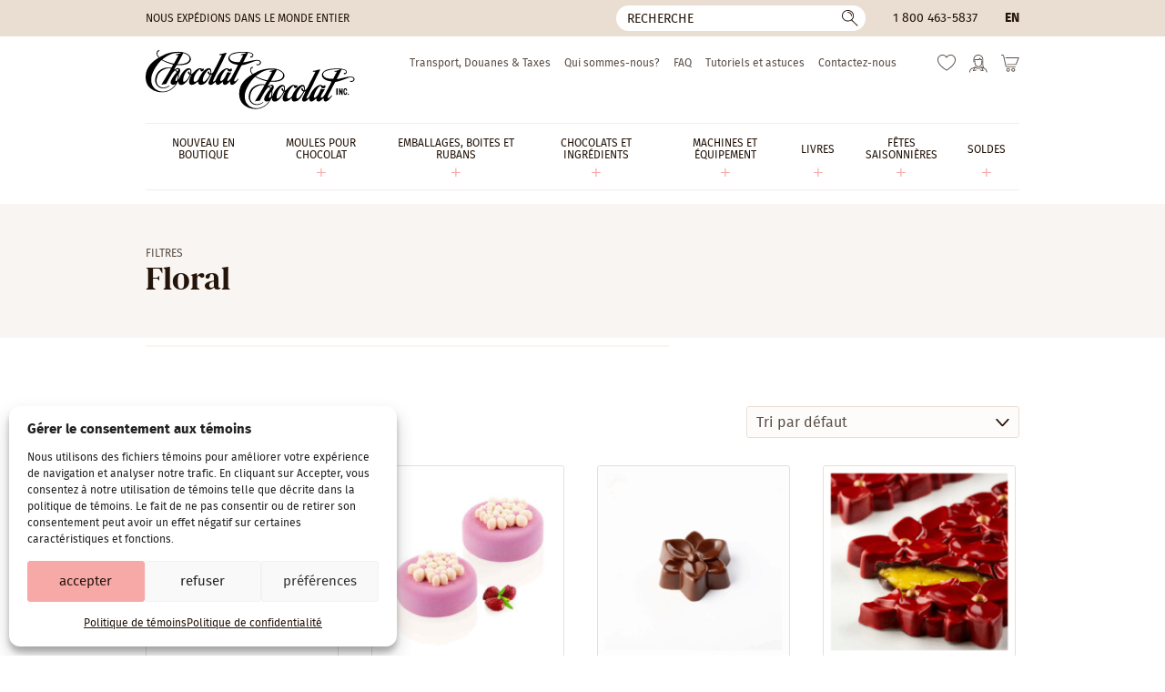

--- FILE ---
content_type: text/html; charset=UTF-8
request_url: https://www.chocolat-chocolat.com/fr/filtre/floral/
body_size: 16434
content:
<!DOCTYPE html>
<html lang="fr-CA" class="no-js" prefix="og: http://ogp.me/ns#">
<head>
	<meta charset="utf-8">
	<meta name="viewport" content="width=device-width, initial-scale=1, minimum-scale=1">

	<link rel="icon" href="https://www.chocolat-chocolat.com/wp-content/themes/chocolat/favicon.svg" />
	<link rel="icon" type="image/png" href="https://www.chocolat-chocolat.com/wp-content/themes/chocolat/favicon-32x32.png" sizes="32x32" />
	<link rel="icon" type="image/png" href="https://www.chocolat-chocolat.com/wp-content/themes/chocolat/favicon-16x16.png" sizes="16x16" />
	<link rel="icon" href="https://www.chocolat-chocolat.com/wp-content/themes/chocolat/favicon.ico">
	<link rel="apple-touch-icon" sizes="180x180" href="https://www.chocolat-chocolat.com/wp-content/themes/chocolat/touch-icon.png">

	<link rel="preconnect" href="https://www.googletagmanager.com" crossorigin>
	<link rel="preconnect" href="https://www.google-analytics.com" crossorigin>
	<link rel="preload" href="https://www.chocolat-chocolat.com/wp-content/themes/chocolat/css/fonts/firasans-regular.woff2" as="font" type="font/woff2" crossorigin>
	<link rel="preload" href="https://www.chocolat-chocolat.com/wp-content/themes/chocolat/css/fonts/dmserifdisplay-regular.woff2" as="font" type="font/woff2" crossorigin>

	<script>
		// Define dataLayer and the gtag function.
		window.dataLayer = window.dataLayer || [];
		function gtag(){dataLayer.push(arguments);}

		// Set default consent to 'denied' as a placeholder
		// Determine actual values based on your own requirements
		gtag('consent', 'default', {
			'ad_storage'         : 'denied',
			'ad_user_data'       : 'denied',
			'ad_personalization' : 'denied',
			'analytics_storage'  : 'denied'
		});

		if (document.cookie.indexOf('cmplz_statistics=allow') > -1) {
			gtag('consent', 'update', {
				'analytics_storage': 'granted'
			});
		}

		if (document.cookie.indexOf('cmplz_marketing=allow') > -1) {
			gtag('consent', 'update', {
				'ad_storage'         : 'granted',
				'ad_user_data'       : 'granted',
				'ad_personalization' : 'granted',
			});
		}
	</script>

	<!-- Google Tag Manager -->
	<script>(function(w,d,s,l,i){w[l]=w[l]||[];w[l].push({'gtm.start':
	new Date().getTime(),event:'gtm.js'});var f=d.getElementsByTagName(s)[0],
	j=d.createElement(s),dl=l!='dataLayer'?'&l='+l:'';j.async=true;j.src=
	'https://www.googletagmanager.com/gtm.js?id='+i+dl;f.parentNode.insertBefore(j,f);
	})(window,document,'script','dataLayer','GTM-M5FXGRH');</script>
	<!-- End Google Tag Manager -->

					<script>document.documentElement.className = document.documentElement.className + ' yes-js js_active js'</script>
			<meta name='robots' content='index, follow, max-image-preview:large, max-snippet:-1, max-video-preview:-1' />

<!-- Google Tag Manager for WordPress by gtm4wp.com -->
<script data-cfasync="false" data-pagespeed-no-defer>
	var gtm4wp_datalayer_name = "dataLayer";
	var dataLayer = dataLayer || [];
	const gtm4wp_use_sku_instead = 0;
	const gtm4wp_currency = 'CAD';
	const gtm4wp_product_per_impression = 10;
	const gtm4wp_clear_ecommerce = false;
	const gtm4wp_datalayer_max_timeout = 2000;
</script>
<!-- End Google Tag Manager for WordPress by gtm4wp.com -->
	<!-- This site is optimized with the Yoast SEO Premium plugin v20.10 (Yoast SEO v26.6) - https://yoast.com/wordpress/plugins/seo/ -->
	<title>Floral Archives | Chocolat-Chocolat Inc.</title>
	<link rel="canonical" href="https://www.chocolat-chocolat.com/fr/filtre/floral/" />
	<link rel="next" href="https://www.chocolat-chocolat.com/fr/filtre/floral/page/2/" />
	<meta property="og:locale" content="fr_CA" />
	<meta property="og:type" content="article" />
	<meta property="og:title" content="Floral Archives" />
	<meta property="og:url" content="https://www.chocolat-chocolat.com/fr/filtre/floral/" />
	<meta property="og:site_name" content="Chocolat-Chocolat Inc." />
	<meta property="og:image" content="https://www.chocolat-chocolat.com/wp-content/uploads/2021/10/318030_290073147781417_1759795524_n.jpg" />
	<meta property="og:image:width" content="800" />
	<meta property="og:image:height" content="600" />
	<meta property="og:image:type" content="image/jpeg" />
	<meta name="twitter:card" content="summary_large_image" />
	<script type="application/ld+json" class="yoast-schema-graph">{"@context":"https://schema.org","@graph":[{"@type":"CollectionPage","@id":"https://www.chocolat-chocolat.com/fr/filtre/floral/","url":"https://www.chocolat-chocolat.com/fr/filtre/floral/","name":"Floral Archives | Chocolat-Chocolat Inc.","isPartOf":{"@id":"https://www.chocolat-chocolat.com/fr/#website"},"primaryImageOfPage":{"@id":"https://www.chocolat-chocolat.com/fr/filtre/floral/#primaryimage"},"image":{"@id":"https://www.chocolat-chocolat.com/fr/filtre/floral/#primaryimage"},"thumbnailUrl":"https://www.chocolat-chocolat.com/wp-content/uploads/2025/12/flora19.jpg","breadcrumb":{"@id":"https://www.chocolat-chocolat.com/fr/filtre/floral/#breadcrumb"},"inLanguage":"fr-CA"},{"@type":"ImageObject","inLanguage":"fr-CA","@id":"https://www.chocolat-chocolat.com/fr/filtre/floral/#primaryimage","url":"https://www.chocolat-chocolat.com/wp-content/uploads/2025/12/flora19.jpg","contentUrl":"https://www.chocolat-chocolat.com/wp-content/uploads/2025/12/flora19.jpg","width":1080,"height":1080},{"@type":"BreadcrumbList","@id":"https://www.chocolat-chocolat.com/fr/filtre/floral/#breadcrumb","itemListElement":[{"@type":"ListItem","position":1,"name":"Maison","item":"https://www.chocolat-chocolat.com/fr/"},{"@type":"ListItem","position":2,"name":"Styles et motifs","item":"https://www.chocolat-chocolat.com/fr/filtre/styles-et-motifs/"},{"@type":"ListItem","position":3,"name":"Floral"}]},{"@type":"WebSite","@id":"https://www.chocolat-chocolat.com/fr/#website","url":"https://www.chocolat-chocolat.com/fr/","name":"Chocolat-Chocolat Inc.","description":"Grossiste pour chocolatiers professionnels, pâtissiers et artisans.","publisher":{"@id":"https://www.chocolat-chocolat.com/fr/#organization"},"potentialAction":[{"@type":"SearchAction","target":{"@type":"EntryPoint","urlTemplate":"https://www.chocolat-chocolat.com/fr/?s={search_term_string}"},"query-input":{"@type":"PropertyValueSpecification","valueRequired":true,"valueName":"search_term_string"}}],"inLanguage":"fr-CA"},{"@type":"Organization","@id":"https://www.chocolat-chocolat.com/fr/#organization","name":"Chocolat-Chocolat Inc.","url":"https://www.chocolat-chocolat.com/fr/","logo":{"@type":"ImageObject","inLanguage":"fr-CA","@id":"https://www.chocolat-chocolat.com/fr/#/schema/logo/image/","url":"https://www.chocolat-chocolat.com/wp-content/uploads/2021/10/318030_290073147781417_1759795524_n.jpg","contentUrl":"https://www.chocolat-chocolat.com/wp-content/uploads/2021/10/318030_290073147781417_1759795524_n.jpg","width":800,"height":600,"caption":"Chocolat-Chocolat Inc."},"image":{"@id":"https://www.chocolat-chocolat.com/fr/#/schema/logo/image/"},"sameAs":["https://www.facebook.com/chocolatchocolatinc/","https://www.instagram.com/chocolat_chocolat.inc/"]}]}</script>
	<!-- / Yoast SEO Premium plugin. -->


<link rel='stylesheet' id='cmplz-general-css' href='https://www.chocolat-chocolat.com/wp-content/plugins/complianz-gdpr/assets/css/cookieblocker.min.css?ver=1767625539' type='text/css' media='all' />
<link data-minify="1" rel='stylesheet' id='styles-css' href='https://www.chocolat-chocolat.com/wp-content/cache/min/1/wp-content/themes/chocolat/style.css?ver=1767882916' type='text/css' media='all' />
<script type="text/javascript" id="jquery-core-js-extra">
/* <![CDATA[ */
var ajaxurl = {"url":"https://www.chocolat-chocolat.com/wp-admin/admin-ajax.php","nonce":"b4ceb7a262"};
//# sourceURL=jquery-core-js-extra
/* ]]> */
</script>
<script type="text/javascript" src="https://www.chocolat-chocolat.com/wp-includes/js/jquery/jquery.min.js?ver=3.7.1" id="jquery-core-js"></script>
<script type="text/javascript" src="https://www.chocolat-chocolat.com/wp-content/plugins/woocommerce/assets/js/jquery-blockui/jquery.blockUI.min.js?ver=2.7.0-wc.10.4.3" id="wc-jquery-blockui-js" defer="defer" data-wp-strategy="defer"></script>
<script type="text/javascript" src="https://www.chocolat-chocolat.com/wp-content/plugins/woocommerce/assets/js/js-cookie/js.cookie.min.js?ver=2.1.4-wc.10.4.3" id="wc-js-cookie-js" defer="defer" data-wp-strategy="defer"></script>
<script type="text/javascript" id="woocommerce-js-extra">
/* <![CDATA[ */
var woocommerce_params = {"ajax_url":"/wp-admin/admin-ajax.php?lang=fr","wc_ajax_url":"/fr/?wc-ajax=%%endpoint%%","i18n_password_show":"Afficher le mot de passe","i18n_password_hide":"Cacher le mot de passe"};
//# sourceURL=woocommerce-js-extra
/* ]]> */
</script>
<script type="text/javascript" src="https://www.chocolat-chocolat.com/wp-content/plugins/woocommerce/assets/js/frontend/woocommerce.min.js?ver=10.4.3" id="woocommerce-js" defer="defer" data-wp-strategy="defer"></script>
<meta name="generator" content="WPML ver:4.8.6 stt:1,4;" />
<script>  var el_i13_login_captcha=null; var el_i13_register_captcha=null; </script>			<style>.cmplz-hidden {
					display: none !important;
				}</style>
<!-- Google Tag Manager for WordPress by gtm4wp.com -->
<!-- GTM Container placement set to off -->
<script data-cfasync="false" data-pagespeed-no-defer type="text/javascript">
	var dataLayer_content = {"pagePostType":"product","pagePostType2":"tax-product","pageCategory":[]};
	dataLayer.push( dataLayer_content );
</script>
<script data-cfasync="false" data-pagespeed-no-defer type="text/javascript">
	console.warn && console.warn("[GTM4WP] Google Tag Manager container code placement set to OFF !!!");
	console.warn && console.warn("[GTM4WP] Data layer codes are active but GTM container must be loaded using custom coding !!!");
</script>
<!-- End Google Tag Manager for WordPress by gtm4wp.com --><meta name="generator" content="WP Rocket 3.20.2" data-wpr-features="wpr_minify_js wpr_minify_css wpr_desktop" /></head>

<body data-cmplz=1 class="archive tax-filter term-floral term-29712 wp-theme-chocolat theme-chocolat woocommerce woocommerce-no-js  site-live">
<!-- Google Tag Manager (noscript) -->
<noscript><iframe src="https://www.googletagmanager.com/ns.html?id=GTM-M5FXGRH"
height="0" width="0" style="display:none;visibility:hidden"></iframe></noscript>
<!-- End Google Tag Manager (noscript) -->
<!--[if IE]>
	<p class="browsehappy">Vous utilisez un navigateur obsolète. Vous êtes priés de <a href="//browsehappy.com/" rel="external">mettre à jour votre navigateur</a> pour avoir une meilleure expérience sur notre site.</p>
<![endif]-->
<div data-rocket-location-hash="99bb46786fd5bd31bcd7bdc067ad247a" id="wrapper">
							<header data-rocket-location-hash="a51f2390ae3dd8e3e9642c3b0f5ffea2" id="head" class="head">
			<a href="#content" class="hide skip-main">Passer au contenu principal</a>

			<div data-rocket-location-hash="a6c38978e006d28ad533b8308d947ed9" class="head-bar">
				<div data-rocket-location-hash="a07ea42f7826adb30ee53f29399bc39c" class="container">
																<div class="ship">Nous expédions dans le monde entier</div>
					
											<button type="button" id="bt-search" class="bt-search -reset"><span class="hide">Recherche</span></button>
<form role="search" method="get" class="frm-search" action="https://www.chocolat-chocolat.com/fr/">
	<div>
		<input type="hidden" value="product" name="post_type" />
		<!-- <input type="hidden" value="1" name="sentence" /> -->
		<input type="text" value="" name="s" aria-label="Recherche" placeholder="Recherche">
		<button type="submit">
			<span class="hide">Ok</span>
		</button>
	</div>
</form>					
											<div class="tel"><a href="tel:18004635837">1 800 463-5837</a></div>
					
					<div class="lang"><a href="https://www.chocolat-chocolat.com/filter/floral-2/" hreflang="en">
en
</a>
</div>
				</div>
			</div>

			<div data-rocket-location-hash="04b24f2a01e05ca636ff58e62299aa1e" class="container">
				<p class="logo"><a href="https://www.chocolat-chocolat.com/fr/" aria-label="Chocolat-Chocolat Inc."><img src="https://www.chocolat-chocolat.com/wp-content/themes/chocolat/img/logo.svg" width="230" height="65" alt="Chocolat-Chocolat Inc."></a></p>

				<nav class="nav" aria-label="Principale" itemscope itemtype="https://schema.org/SiteNavigationElement">
											<ul id="menu-main-french" class=""><li id="menu-item-375269" class="menu-item menu-item-type-taxonomy menu-item-object-product_cat menu-item-375269"><a href="https://www.chocolat-chocolat.com/fr/categorie-produit/nouveau-en-boutique/" itemprop="url"><span itemprop="name">Nouveau en boutique</span></a></li>
<li id="menu-item-310233" class="menu-item menu-item-type-taxonomy menu-item-object-product_cat menu-item-has-children menu-item-310233"><a href="https://www.chocolat-chocolat.com/fr/categorie-produit/moules/" itemprop="url"><span itemprop="name">Moules Pour Chocolat</span></a>
<ul class="sub-menu">
	<li id="menu-item-308352" class="menu-item menu-item-type-taxonomy menu-item-object-product_cat menu-item-308352"><a href="https://www.chocolat-chocolat.com/fr/categorie-produit/moules/moules-polycarbonate/" itemprop="url"><span itemprop="name">Polycarbonate &amp; Tritan</span></a></li>
	<li id="menu-item-308362" class="menu-item menu-item-type-taxonomy menu-item-object-product_cat menu-item-308362"><a href="https://www.chocolat-chocolat.com/fr/categorie-produit/moules/silicone/" itemprop="url"><span itemprop="name">Silicone</span></a></li>
	<li id="menu-item-308369" class="menu-item menu-item-type-taxonomy menu-item-object-product_cat menu-item-308369"><a href="https://www.chocolat-chocolat.com/fr/categorie-produit/moules/moules-pvc/" itemprop="url"><span itemprop="name">Moules artisanaux (PVC)</span></a></li>
	<li id="menu-item-308375" class="menu-item menu-item-type-taxonomy menu-item-object-product_cat menu-item-308375"><a href="https://www.chocolat-chocolat.com/fr/categorie-produit/moules/magnetiques/" itemprop="url"><span itemprop="name">Moules Magnétiques</span></a></li>
	<li id="menu-item-308378" class="menu-item menu-item-type-taxonomy menu-item-object-product_cat menu-item-308378"><a href="https://www.chocolat-chocolat.com/fr/categorie-produit/moules/moules-se/" itemprop="url"><span itemprop="name">Moules « Spinning &amp; Mini-Spin »</span></a></li>
</ul>
</li>
<li id="menu-item-308379" class="menu-item menu-item-type-taxonomy menu-item-object-product_cat menu-item-has-children menu-item-308379"><a href="https://www.chocolat-chocolat.com/fr/categorie-produit/emballages-fr/" itemprop="url"><span itemprop="name">Emballages, Boites et Rubans</span></a>
<ul class="sub-menu">
	<li id="menu-item-308380" class="menu-item menu-item-type-taxonomy menu-item-object-product_cat menu-item-308380"><a href="https://www.chocolat-chocolat.com/fr/categorie-produit/emballages-fr/emballages/" itemprop="url"><span itemprop="name">Boites</span></a></li>
	<li id="menu-item-308389" class="menu-item menu-item-type-taxonomy menu-item-object-product_cat menu-item-308389"><a href="https://www.chocolat-chocolat.com/fr/categorie-produit/emballages-fr/rubans/" itemprop="url"><span itemprop="name">Rubans</span></a></li>
	<li id="menu-item-308394" class="menu-item menu-item-type-taxonomy menu-item-object-product_cat menu-item-308394"><a href="https://www.chocolat-chocolat.com/fr/categorie-produit/emballages-fr/sacs-cellophane-ou-papier/" itemprop="url"><span itemprop="name">Sacs cellophane ou papier</span></a></li>
	<li id="menu-item-311882" class="menu-item menu-item-type-taxonomy menu-item-object-product_cat menu-item-311882"><a href="https://www.chocolat-chocolat.com/fr/categorie-produit/emballages-fr/accessoires-demballage/" itemprop="url"><span itemprop="name">Accessoires d&#8217;emballage</span></a></li>
</ul>
</li>
<li id="menu-item-308408" class="menu-item menu-item-type-taxonomy menu-item-object-product_cat menu-item-has-children menu-item-308408"><a href="https://www.chocolat-chocolat.com/fr/categorie-produit/comestible/" itemprop="url"><span itemprop="name">Chocolats et ingrédients</span></a>
<ul class="sub-menu">
	<li id="menu-item-308409" class="menu-item menu-item-type-taxonomy menu-item-object-product_cat menu-item-308409"><a href="https://www.chocolat-chocolat.com/fr/categorie-produit/comestible/chocolats/" itemprop="url"><span itemprop="name">Chocolats</span></a></li>
	<li id="menu-item-308414" class="menu-item menu-item-type-taxonomy menu-item-object-product_cat menu-item-308414"><a href="https://www.chocolat-chocolat.com/fr/categorie-produit/comestible/ingredients-de-confiserie/" itemprop="url"><span itemprop="name">Ingrédients de confiserie</span></a></li>
	<li id="menu-item-308419" class="menu-item menu-item-type-taxonomy menu-item-object-product_cat menu-item-308419"><a href="https://www.chocolat-chocolat.com/fr/categorie-produit/comestible/beurres-de-cacao-et-colorants/" itemprop="url"><span itemprop="name">Beurres de cacao et Colorants</span></a></li>
	<li id="menu-item-308423" class="menu-item menu-item-type-taxonomy menu-item-object-product_cat menu-item-308423"><a href="https://www.chocolat-chocolat.com/fr/categorie-produit/comestible/feuille-de-transfert-et-plaque-a-remplir-comestible/" itemprop="url"><span itemprop="name">Feuille de transfert et plaque à remplir</span></a></li>
	<li id="menu-item-308427" class="menu-item menu-item-type-taxonomy menu-item-object-product_cat menu-item-308427"><a href="https://www.chocolat-chocolat.com/fr/categorie-produit/comestible/aromes-et-saveurs/" itemprop="url"><span itemprop="name">Arômes et saveurs</span></a></li>
	<li id="menu-item-308431" class="menu-item menu-item-type-taxonomy menu-item-object-product_cat menu-item-308431"><a href="https://www.chocolat-chocolat.com/fr/categorie-produit/comestible/decorations-comestibles/" itemprop="url"><span itemprop="name">Décorations comestibles</span></a></li>
</ul>
</li>
<li id="menu-item-308437" class="menu-item menu-item-type-taxonomy menu-item-object-product_cat menu-item-has-children menu-item-308437"><a href="https://www.chocolat-chocolat.com/fr/categorie-produit/machines-et-equipement/" itemprop="url"><span itemprop="name">Machines et équipement</span></a>
<ul class="sub-menu">
	<li id="menu-item-308440" class="menu-item menu-item-type-taxonomy menu-item-object-product_cat menu-item-308440"><a href="https://www.chocolat-chocolat.com/fr/categorie-produit/machines-et-equipement/autres/" itemprop="url"><span itemprop="name">Outils pour décors</span></a></li>
	<li id="menu-item-308439" class="menu-item menu-item-type-taxonomy menu-item-object-product_cat menu-item-308439"><a href="https://www.chocolat-chocolat.com/fr/categorie-produit/machines-et-equipement/fourchettes-de-trempage/" itemprop="url"><span itemprop="name">Outils de trempage</span></a></li>
	<li id="menu-item-308441" class="menu-item menu-item-type-taxonomy menu-item-object-product_cat menu-item-308441"><a href="https://www.chocolat-chocolat.com/fr/categorie-produit/machines-et-equipement/poches-a-douille/" itemprop="url"><span itemprop="name">Poches à douille &amp; douilles</span></a></li>
	<li id="menu-item-308438" class="menu-item menu-item-type-taxonomy menu-item-object-product_cat menu-item-308438"><a href="https://www.chocolat-chocolat.com/fr/categorie-produit/machines-et-equipement/spatules/" itemprop="url"><span itemprop="name">Spatules et bouteilles à presser</span></a></li>
	<li id="menu-item-308442" class="menu-item menu-item-type-taxonomy menu-item-object-product_cat menu-item-308442"><a href="https://www.chocolat-chocolat.com/fr/categorie-produit/machines-et-equipement/gants/" itemprop="url"><span itemprop="name">Gants</span></a></li>
	<li id="menu-item-308443" class="menu-item menu-item-type-taxonomy menu-item-object-product_cat menu-item-308443"><a href="https://www.chocolat-chocolat.com/fr/categorie-produit/machines-et-equipement/pinces-pour-moules/" itemprop="url"><span itemprop="name">Pinces pour moules</span></a></li>
	<li id="menu-item-308445" class="menu-item menu-item-type-taxonomy menu-item-object-product_cat menu-item-308445"><a href="https://www.chocolat-chocolat.com/fr/categorie-produit/machines-et-equipement/guitare/" itemprop="url"><span itemprop="name">Feuilles Guitare et de Spécialité</span></a></li>
	<li id="menu-item-308446" class="menu-item menu-item-type-taxonomy menu-item-object-product_cat menu-item-308446"><a href="https://www.chocolat-chocolat.com/fr/categorie-produit/machines-et-equipement/compte-gouttes/" itemprop="url"><span itemprop="name">Compte-gouttes</span></a></li>
	<li id="menu-item-308447" class="menu-item menu-item-type-taxonomy menu-item-object-product_cat menu-item-308447"><a href="https://www.chocolat-chocolat.com/fr/categorie-produit/machines-et-equipement/tapis-et-chablons/" itemprop="url"><span itemprop="name">Tapis et chablons</span></a></li>
	<li id="menu-item-308449" class="menu-item menu-item-type-taxonomy menu-item-object-product_cat menu-item-308449"><a href="https://www.chocolat-chocolat.com/fr/categorie-produit/machines-et-equipement/presentoirs/" itemprop="url"><span itemprop="name">Présentoirs</span></a></li>
	<li id="menu-item-308450" class="menu-item menu-item-type-taxonomy menu-item-object-product_cat menu-item-308450"><a href="https://www.chocolat-chocolat.com/fr/categorie-produit/machines-et-equipement/decors/" itemprop="url"><span itemprop="name">Autres</span></a></li>
</ul>
</li>
<li id="menu-item-308579" class="menu-item menu-item-type-taxonomy menu-item-object-product_cat menu-item-has-children menu-item-308579"><a href="https://www.chocolat-chocolat.com/fr/categorie-produit/livres/" itemprop="url"><span itemprop="name">Livres</span></a>
<ul class="sub-menu">
	<li id="menu-item-308580" class="menu-item menu-item-type-taxonomy menu-item-object-product_cat menu-item-308580"><a href="https://www.chocolat-chocolat.com/fr/categorie-produit/livres/chocolat-et-confiserie/" itemprop="url"><span itemprop="name">Chocolat</span></a></li>
	<li id="menu-item-308581" class="menu-item menu-item-type-taxonomy menu-item-object-product_cat menu-item-308581"><a href="https://www.chocolat-chocolat.com/fr/categorie-produit/livres/confiserie-et-bonbons/" itemprop="url"><span itemprop="name">Bonbons et Confiserie</span></a></li>
	<li id="menu-item-308582" class="menu-item menu-item-type-taxonomy menu-item-object-product_cat menu-item-308582"><a href="https://www.chocolat-chocolat.com/fr/categorie-produit/livres/patisserie-et-boulangerie/" itemprop="url"><span itemprop="name">Pâtisserie et boulangerie</span></a></li>
	<li id="menu-item-308583" class="menu-item menu-item-type-taxonomy menu-item-object-product_cat menu-item-308583"><a href="https://www.chocolat-chocolat.com/fr/categorie-produit/livres/creme-glace/" itemprop="url"><span itemprop="name">Dessert glacé</span></a></li>
	<li id="menu-item-308584" class="menu-item menu-item-type-taxonomy menu-item-object-product_cat menu-item-308584"><a href="https://www.chocolat-chocolat.com/fr/categorie-produit/livres/magazine-so-good/" itemprop="url"><span itemprop="name">Magazine</span></a></li>
</ul>
</li>
<li id="menu-item-308451" class="menu-item menu-item-type-taxonomy menu-item-object-product_cat menu-item-has-children menu-item-308451"><a href="https://www.chocolat-chocolat.com/fr/categorie-produit/celebrations-saisonnieres/" itemprop="url"><span itemprop="name">Fêtes saisonnières</span></a>
<ul class="sub-menu">
	<li id="menu-item-310510" class="menu-item menu-item-type-taxonomy menu-item-object-product_cat menu-item-310510"><a href="https://www.chocolat-chocolat.com/fr/categorie-produit/celebrations-saisonnieres/noel/" itemprop="url"><span itemprop="name">Noël et nouvel an</span></a></li>
	<li id="menu-item-310511" class="menu-item menu-item-type-taxonomy menu-item-object-product_cat menu-item-310511"><a href="https://www.chocolat-chocolat.com/fr/categorie-produit/celebrations-saisonnieres/st-valentin/" itemprop="url"><span itemprop="name">St-Valentin</span></a></li>
	<li id="menu-item-310512" class="menu-item menu-item-type-taxonomy menu-item-object-product_cat menu-item-310512"><a href="https://www.chocolat-chocolat.com/fr/categorie-produit/celebrations-saisonnieres/paques/" itemprop="url"><span itemprop="name">Pâques</span></a></li>
	<li id="menu-item-310525" class="menu-item menu-item-type-taxonomy menu-item-object-product_cat menu-item-310525"><a href="https://www.chocolat-chocolat.com/fr/categorie-produit/celebrations-saisonnieres/halloween-2/" itemprop="url"><span itemprop="name">Halloween / Action de grâces</span></a></li>
	<li id="menu-item-318443" class="menu-item menu-item-type-taxonomy menu-item-object-product_cat menu-item-318443"><a href="https://www.chocolat-chocolat.com/fr/categorie-produit/celebrations-saisonnieres/autres-celebrations-fr/" itemprop="url"><span itemprop="name">Autres</span></a></li>
</ul>
</li>
<li id="menu-item-311802" class="menu-item menu-item-type-taxonomy menu-item-object-product_cat menu-item-has-children menu-item-311802"><a href="https://www.chocolat-chocolat.com/fr/categorie-produit/soldes-2/" itemprop="url"><span itemprop="name">Soldes</span></a>
<ul class="sub-menu">
	<li id="menu-item-375263" class="menu-item menu-item-type-taxonomy menu-item-object-product_cat menu-item-375263"><a href="https://www.chocolat-chocolat.com/fr/categorie-produit/soldes-2/moules-chocolate-world-en-promotion/" itemprop="url"><span itemprop="name">Moules Chocolate World en liquidation</span></a></li>
	<li id="menu-item-308590" class="menu-item menu-item-type-taxonomy menu-item-object-product_cat menu-item-308590"><a href="https://www.chocolat-chocolat.com/fr/categorie-produit/soldes-2/derniere-chance/" itemprop="url"><span itemprop="name">Dernière chance</span></a></li>
</ul>
</li>
</ul>									</nav>

				<nav class="nav-sec" aria-label="Secondaire">
											<ul id="menu-secondary-french" class=""><li id="menu-item-308593" class="menu-item menu-item-type-post_type menu-item-object-page menu-item-308593"><a href="https://www.chocolat-chocolat.com/fr/transport-douanes-taxes/">Transport, Douanes &#038; Taxes</a></li>
<li id="menu-item-308595" class="menu-item menu-item-type-post_type menu-item-object-page menu-item-308595"><a href="https://www.chocolat-chocolat.com/fr/qui-sommes-nous-2/">Qui sommes-nous?</a></li>
<li id="menu-item-310027" class="menu-item menu-item-type-post_type menu-item-object-page menu-item-310027"><a href="https://www.chocolat-chocolat.com/fr/faq/">FAQ</a></li>
<li id="menu-item-308596" class="menu-item menu-item-type-post_type menu-item-object-page menu-item-308596"><a href="https://www.chocolat-chocolat.com/fr/tutoriels-et-astuces/">Tutoriels et astuces</a></li>
<li id="menu-item-15542" class="menu-item menu-item-type-post_type menu-item-object-page menu-item-15542"><a href="https://www.chocolat-chocolat.com/fr/contact/">Contactez-nous</a></li>
</ul>										<ul>
						<li>
							<a href="https://www.chocolat-chocolat.com/fr/liste-de-souhaits/" class="men-fav ">
								<svg width="26" height="24" viewBox="0 0 26 24" version="1.1" xmlns="http://www.w3.org/2000/svg" xmlns:xlink="http://www.w3.org/1999/xlink" xml:space="preserve" xmlns:serif="http://www.serif.com/" fill-rule="evenodd" clip-rule="evenodd" stroke-linejoin="round" stroke-miterlimit="2"><g><g><path d="M17.333,0C16.517,0 15.894,0.433 15.395,0.78L15.346,0.814C11.914,3.197 6.17,7.186 2.257,13.435C0.907,15.587 0,18.732 0,21.26C0,23.859 0.998,26.303 2.809,28.144C4.621,29.986 7.034,31 9.6,31C12.164,31 14.576,29.986 16.39,28.145C16.731,27.8 17.046,27.428 17.333,27.032C17.621,27.428 17.936,27.8 18.277,28.145C20.091,29.986 22.502,31 25.066,31C27.633,31 30.045,29.986 31.858,28.144C33.668,26.303 34.666,23.859 34.666,21.26C34.666,18.732 33.759,15.587 32.41,13.434C28.495,7.186 22.753,3.197 19.321,0.814L19.272,0.78C18.771,0.433 18.15,0 17.333,0M9.6,29.328C7.485,29.328 5.496,28.491 4,26.972C2.499,25.446 1.672,23.418 1.672,21.26C1.672,19.055 2.495,16.201 3.673,14.322C7.405,8.364 12.757,4.647 16.298,2.188L16.349,2.153C16.72,1.895 17.041,1.672 17.333,1.672C17.626,1.672 17.947,1.895 18.318,2.153L18.368,2.188C21.909,4.647 27.261,8.364 30.993,14.321C32.171,16.201 32.994,19.055 32.994,21.26C32.994,23.418 32.167,25.446 30.666,26.972C29.171,28.491 27.182,29.328 25.066,29.328C22.953,29.328 20.965,28.491 19.467,26.972C18.917,26.415 18.447,25.773 18.071,25.064C17.927,24.79 17.643,24.619 17.333,24.619C17.023,24.619 16.74,24.79 16.595,25.064C16.219,25.773 15.749,26.415 15.2,26.971C13.701,28.491 11.713,29.328 9.6,29.328" fill="white" fill-rule="nonzero" transform="matrix(0.75,0,0,0.75,0,0) matrix(1,0,0,-1,0,31)"/></g></g></svg>								<span class="hide">Favoris</span>
							</a>
						</li>
						<li>
							<a href="https://www.chocolat-chocolat.com/fr/mon-compte/" class="men-user ">
								<svg width="28" height="28" viewBox="0 0 28 28" version="1.1" xmlns="http://www.w3.org/2000/svg" xmlns:xlink="http://www.w3.org/1999/xlink" xml:space="preserve" xmlns:serif="http://www.serif.com/" fill-rule="evenodd" clip-rule="evenodd" stroke-linejoin="round" stroke-miterlimit="2"><g><path d="M27.944,26.019C26.648,22.82 26.917,18.696 26.954,18.216L26.954,9.827C26.954,5.337 23.049,1.685 18.25,1.685C13.608,1.685 10.108,5.185 10.108,9.827L10.108,14.881C10.108,15.346 9.731,15.723 9.265,15.723C8.8,15.723 8.423,15.346 8.423,14.881L8.423,9.827C8.423,4.317 12.74,-0 18.25,-0C23.978,-0 28.638,4.409 28.638,9.827L28.638,18.25C28.638,18.273 28.637,18.297 28.636,18.32C28.63,18.383 28.142,24.704 30.638,27.2C30.685,27.247 30.724,27.298 30.758,27.351L31.522,27.713C34.546,29.145 36.5,32.233 36.5,35.579L36.5,35.658C36.5,36.123 36.123,36.5 35.658,36.5C35.192,36.5 34.815,36.123 34.815,35.658L34.815,35.579C34.815,32.881 33.24,30.39 30.801,29.235L26.726,27.305L29.123,32.497C29.256,32.785 29.215,33.122 29.019,33.372C28.857,33.577 28.613,33.692 28.358,33.692C28.303,33.692 28.248,33.687 28.193,33.676L22.577,32.553C22.121,32.462 21.825,32.018 21.916,31.562C22.008,31.106 22.45,30.805 22.907,30.901L26.899,31.699L24.694,26.923C22.817,28.399 20.567,29.2 18.25,29.2C15.584,29.2 13.781,28.169 12.302,26.901L9.733,31.673L13.593,30.901C14.05,30.809 14.493,31.106 14.584,31.562C14.675,32.018 14.379,32.462 13.923,32.553L8.308,33.676C8.252,33.687 8.197,33.692 8.142,33.692C7.878,33.692 7.626,33.568 7.465,33.351C7.271,33.089 7.246,32.738 7.401,32.451L10.179,27.291L5.674,29.247C3.26,30.39 1.685,32.881 1.685,35.579L1.685,35.658C1.685,36.123 1.308,36.5 0.842,36.5C0.377,36.5 0,36.123 0,35.658L0,35.579C0,32.233 1.954,29.145 4.978,27.713L11.733,24.78C11.96,24.679 12.229,24.68 12.465,24.805C12.495,24.821 12.525,24.838 12.553,24.858L12.563,24.865L12.581,24.878L12.587,24.883C12.614,24.903 12.639,24.925 12.662,24.948C14.259,26.49 15.82,27.515 18.25,27.515C21.128,27.515 23.177,26.126 24.392,24.955C24.46,24.886 24.542,24.828 24.636,24.785C24.782,24.718 24.938,24.696 25.087,24.713L25.103,24.716L25.121,24.718L25.143,24.722L25.168,24.727C25.24,24.743 25.31,24.768 25.375,24.802L27.944,26.019ZM18.531,25.831C14.104,25.831 10.669,21.001 10.669,16.846L10.669,12.635C10.669,12.17 11.046,11.792 11.512,11.792C11.977,11.792 12.354,12.17 12.354,12.635L12.354,16.846C12.354,20.153 15.109,24.146 18.531,24.146C21.952,24.146 24.708,20.153 24.708,16.846L24.708,12.635C24.708,12.17 25.085,11.792 25.55,11.792C26.016,11.792 26.392,12.17 26.392,12.635L26.392,16.846C26.392,21.001 22.958,25.831 18.531,25.831ZM25.55,11.231L22.181,11.231C21.715,11.231 21.339,10.853 21.339,10.388L21.339,9.346L20.02,10.928C19.86,11.12 19.623,11.231 19.373,11.231L11.512,11.231C11.046,11.231 10.669,10.853 10.669,10.388C10.669,9.924 11.046,9.546 11.512,9.546L18.978,9.546L21.534,6.48C21.76,6.208 22.133,6.106 22.468,6.227C22.801,6.348 23.023,6.664 23.023,7.019L23.023,9.546L25.55,9.546C26.016,9.546 26.392,9.924 26.392,10.388C26.392,10.853 26.016,11.231 25.55,11.231Z" fill="white" fill-rule="nonzero" transform="matrix(0.75,0,0,0.75,0,0)"/></g></svg>								<span class="hide">Connection</span>
							</a>
						</li>
						<li>
							<a href="https://www.chocolat-chocolat.com/fr/panier-2/" class="men-cart ">
								<svg width="29" height="28" clip-rule="evenodd" fill-rule="evenodd" stroke-linejoin="round" stroke-miterlimit="2" viewBox="0 0 29 28" xmlns="http://www.w3.org/2000/svg"><path d="m14.786 36.814c-2.163 0-3.923-1.76-3.923-3.923s1.76-3.923 3.923-3.923 3.923 1.76 3.923 3.923-1.76 3.923-3.923 3.923zm10.863 0c-2.163 0-3.923-1.76-3.923-3.923s1.76-3.923 3.923-3.923 3.923 1.76 3.923 3.923-1.76 3.923-3.923 3.923zm-10.863-6.035c-1.165 0-2.112.947-2.112 2.112s.947 2.112 2.112 2.112 2.112-.947 2.112-2.112-.947-2.112-2.112-2.112zm10.863 0c-1.165 0-2.112.947-2.112 2.112s.947 2.112 2.112 2.112 2.112-.947 2.112-2.112-.947-2.112-2.112-2.112zm4.225-3.621h-17.663c-1.555 0-2.919-1.103-3.245-2.624l-4.614-21.53c-.148-.692-.769-1.193-1.475-1.193h-1.972c-.499 0-.905-.406-.905-.906 0-.499.406-.905.905-.905h1.972c1.555 0 2.92 1.104 3.246 2.625l4.613 21.53c.148.691.769 1.192 1.475 1.192h17.663c.499 0 .905.406.905.905 0 .5-.406.906-.905.906zm-.101-4.828h-16.798c-.499 0-.905-.406-.905-.906 0-.499.406-.905.905-.905h16.798c.612 0 1.158-.364 1.393-.928l4.621-11.745h-25.829c-.5 0-.905-.406-.905-.906 0-.499.405-.905.905-.905h27.158c.299 0 .579.148.747.395.17.248.204.563.095.842l-5.114 12.999c-.524 1.257-1.726 2.059-3.071 2.059z" fill="#fff" fill-rule="nonzero" transform="scale(.75)"/></svg>								<span class="hide">Panier</span>
																							</a>
						</li>
					</ul>
				</nav>
			</div>
		</header>
	
	<div data-rocket-location-hash="0512448b9f928cb5fbc4100eebd1933c" id="content" class="content">

<div data-rocket-location-hash="b122d0d81905731a2de9ca7551cefeb7" class="hero">
	<div class="container">
					<h4>
									Filtres							</h4>
							<h1 id="pg-ti">Floral</h1>
								</div>
</div><div data-rocket-location-hash="45bd9923a20e706d964abbeb4673b656" class="section container"><header class="woocommerce-products-header">
	
	<div class="text no-space"></div></header>
<div class="woocommerce-notices-wrapper"></div><div class="store-results"><p class="woocommerce-result-count" role="alert" aria-relevant="all" >
	Affichage de 1&ndash;16 sur 47 résultats</p>
<form class="woocommerce-ordering" method="get">
		<div class="select">
		<select
			name="orderby"
			class="orderby"
							aria-label="Commande"
					>
							<option value="menu_order"  selected='selected'>Tri par défaut</option>
							<option value="popularity" >Tri par popularité</option>
							<option value="date" >Trier du plus récent au plus ancien</option>
							<option value="price" >Tri par tarif croissant</option>
							<option value="price-desc" >Tri par tarif décroissant</option>
					</select>
	</div>
	<input type="hidden" name="paged" value="1" />
	</form>
</div><ul class="products cols4 ">
<li class="product type-product post-382299 status-publish first instock product_cat-celebrations-saisonnieres product_cat-entremets-moules-silicone product_cat-moules product_cat-nouveau-en-boutique product_cat-paques product_cat-silicone product_cat-un-petit-plus-paques product_tag-produit-importe-de-litalie has-post-thumbnail taxable shipping-taxable purchasable product-type-simple">
	<a href="https://www.chocolat-chocolat.com/fr/produit/moule-en-silicone-pour-decoration-flora-19/" class="woocommerce-LoopProduct-link woocommerce-loop-product__link">

	<div class="img">
				<picture>
			<source media="(max-width: 479px)" srcset="https://www.chocolat-chocolat.com/wp-content/uploads/2025/12/flora19-440x440.jpg">
			<source media="(max-width: 480px)" srcset="https://www.chocolat-chocolat.com/wp-content/uploads/2025/12/flora19-267x267.jpg">
			<source media="(max-width: 767px)" srcset="https://www.chocolat-chocolat.com/wp-content/uploads/2025/12/flora19-440x440.jpg">
			<source media="(max-width: 768px)" srcset="https://www.chocolat-chocolat.com/wp-content/uploads/2025/12/flora19-312x312.jpg">
			<source media="(min-width: 769px)" srcset="https://www.chocolat-chocolat.com/wp-content/uploads/2025/12/flora19-220x220.jpg 1x, https://www.chocolat-chocolat.com/wp-content/uploads/2025/12/flora19-440x440.jpg 2x">
			<img src="https://www.chocolat-chocolat.com/wp-content/uploads/2025/12/flora19-220x220.jpg" width="220" height="220" loading="lazy" alt="">
		</picture>
		<span></span>
	</div>

<h3>Moule en Silicone pour Décoration &#8211; Flora 19</h3>
	<span class="price"><span class="woocommerce-Price-amount amount"><bdi>22,95<span class="woocommerce-Price-currencySymbol">&#36;&nbsp;CAD</span></bdi></span></span>
</a><span class="gtm4wp_productdata" style="display:none; visibility:hidden;" data-gtm4wp_product_data="{&quot;internal_id&quot;:382299,&quot;item_id&quot;:382299,&quot;item_name&quot;:&quot;Moule en Silicone pour D\u00e9coration - Flora 19&quot;,&quot;sku&quot;:&quot;sfflora19&quot;,&quot;price&quot;:22.95,&quot;stocklevel&quot;:null,&quot;stockstatus&quot;:&quot;instock&quot;,&quot;google_business_vertical&quot;:&quot;retail&quot;,&quot;item_category&quot;:&quot;Nouveau en boutique&quot;,&quot;id&quot;:382299,&quot;productlink&quot;:&quot;https:\/\/www.chocolat-chocolat.com\/fr\/produit\/moule-en-silicone-pour-decoration-flora-19\/&quot;,&quot;item_list_name&quot;:&quot;General Product List&quot;,&quot;index&quot;:1,&quot;product_type&quot;:&quot;simple&quot;,&quot;item_brand&quot;:&quot;&quot;}"></span><p class="sku">UGS&nbsp;: sfflora19</p></li>
<li class="product type-product post-382307 status-publish instock product_cat-celebrations-saisonnieres product_cat-entremets-moules-silicone product_cat-moule-silicone product_cat-moules product_cat-nouveau-en-boutique product_cat-paques product_cat-silicone product_cat-st-valentin product_cat-un-petit-plus-paques product_tag-produit-importe-de-litalie has-post-thumbnail taxable shipping-taxable purchasable product-type-simple">
	<a href="https://www.chocolat-chocolat.com/fr/produit/moule-en-silicone-pour-decoration-flora-7/" class="woocommerce-LoopProduct-link woocommerce-loop-product__link">

	<div class="img">
				<picture>
			<source media="(max-width: 479px)" srcset="https://www.chocolat-chocolat.com/wp-content/uploads/2025/12/sfflora7-440x440.jpg">
			<source media="(max-width: 480px)" srcset="https://www.chocolat-chocolat.com/wp-content/uploads/2025/12/sfflora7-267x267.jpg">
			<source media="(max-width: 767px)" srcset="https://www.chocolat-chocolat.com/wp-content/uploads/2025/12/sfflora7-440x440.jpg">
			<source media="(max-width: 768px)" srcset="https://www.chocolat-chocolat.com/wp-content/uploads/2025/12/sfflora7-312x312.jpg">
			<source media="(min-width: 769px)" srcset="https://www.chocolat-chocolat.com/wp-content/uploads/2025/12/sfflora7-220x220.jpg 1x, https://www.chocolat-chocolat.com/wp-content/uploads/2025/12/sfflora7-440x440.jpg 2x">
			<img src="https://www.chocolat-chocolat.com/wp-content/uploads/2025/12/sfflora7-220x220.jpg" width="220" height="220" loading="lazy" alt="">
		</picture>
		<span></span>
	</div>

<h3>Moule en Silicone pour Décoration &#8211; Flora 7</h3>
	<span class="price"><span class="woocommerce-Price-amount amount"><bdi>22,95<span class="woocommerce-Price-currencySymbol">&#36;&nbsp;CAD</span></bdi></span></span>
</a><span class="gtm4wp_productdata" style="display:none; visibility:hidden;" data-gtm4wp_product_data="{&quot;internal_id&quot;:382307,&quot;item_id&quot;:382307,&quot;item_name&quot;:&quot;Moule en Silicone pour D\u00e9coration - Flora 7&quot;,&quot;sku&quot;:&quot;sfflora7&quot;,&quot;price&quot;:22.95,&quot;stocklevel&quot;:null,&quot;stockstatus&quot;:&quot;instock&quot;,&quot;google_business_vertical&quot;:&quot;retail&quot;,&quot;item_category&quot;:&quot;Nouveau en boutique&quot;,&quot;id&quot;:382307,&quot;productlink&quot;:&quot;https:\/\/www.chocolat-chocolat.com\/fr\/produit\/moule-en-silicone-pour-decoration-flora-7\/&quot;,&quot;item_list_name&quot;:&quot;General Product List&quot;,&quot;index&quot;:2,&quot;product_type&quot;:&quot;simple&quot;,&quot;item_brand&quot;:&quot;&quot;}"></span><p class="sku">UGS&nbsp;: sfflora7</p></li>
<li class="product type-product post-379135 status-publish last instock product_cat-moules product_cat-nouveau-en-boutique product_cat-moules-polycarbonate product_cat-pralines-bonbons-fr product_tag-produit-importe-de-litalie has-post-thumbnail taxable shipping-taxable purchasable product-type-simple">
	<a href="https://www.chocolat-chocolat.com/fr/produit/moule-pour-chocolat-praline-fleur/" class="woocommerce-LoopProduct-link woocommerce-loop-product__link">

	<div class="img">
				<picture>
			<source media="(max-width: 479px)" srcset="https://www.chocolat-chocolat.com/wp-content/uploads/2025/10/pc5073-440x440.png">
			<source media="(max-width: 480px)" srcset="https://www.chocolat-chocolat.com/wp-content/uploads/2025/10/pc5073-267x267.png">
			<source media="(max-width: 767px)" srcset="https://www.chocolat-chocolat.com/wp-content/uploads/2025/10/pc5073-440x440.png">
			<source media="(max-width: 768px)" srcset="https://www.chocolat-chocolat.com/wp-content/uploads/2025/10/pc5073-312x312.png">
			<source media="(min-width: 769px)" srcset="https://www.chocolat-chocolat.com/wp-content/uploads/2025/10/pc5073-220x220.png 1x, https://www.chocolat-chocolat.com/wp-content/uploads/2025/10/pc5073-440x440.png 2x">
			<img src="https://www.chocolat-chocolat.com/wp-content/uploads/2025/10/pc5073-220x220.png" width="220" height="220" loading="lazy" alt="">
		</picture>
		<span></span>
	</div>

<h3>Moule pour chocolat, praline &#8211; Fleur</h3>
	<span class="price"><span class="woocommerce-Price-amount amount"><bdi>32,95<span class="woocommerce-Price-currencySymbol">&#36;&nbsp;CAD</span></bdi></span></span>
</a><span class="gtm4wp_productdata" style="display:none; visibility:hidden;" data-gtm4wp_product_data="{&quot;internal_id&quot;:379135,&quot;item_id&quot;:379135,&quot;item_name&quot;:&quot;Moule pour chocolat, praline - Fleur&quot;,&quot;sku&quot;:&quot;pc5073&quot;,&quot;price&quot;:32.95,&quot;stocklevel&quot;:null,&quot;stockstatus&quot;:&quot;instock&quot;,&quot;google_business_vertical&quot;:&quot;retail&quot;,&quot;item_category&quot;:&quot;Nouveau en boutique&quot;,&quot;id&quot;:379135,&quot;productlink&quot;:&quot;https:\/\/www.chocolat-chocolat.com\/fr\/produit\/moule-pour-chocolat-praline-fleur\/&quot;,&quot;item_list_name&quot;:&quot;General Product List&quot;,&quot;index&quot;:3,&quot;product_type&quot;:&quot;simple&quot;,&quot;item_brand&quot;:&quot;&quot;}"></span><p class="sku">UGS&nbsp;: pc5073</p></li>
<li class="product type-product post-379125 status-publish first instock product_cat-moules product_cat-nouveau-en-boutique product_cat-moules-polycarbonate product_cat-tablettes product_tag-produit-importe-de-litalie has-post-thumbnail taxable shipping-taxable purchasable product-type-simple">
	<a href="https://www.chocolat-chocolat.com/fr/produit/moule-pour-chocolat-tablette-bouquet/" class="woocommerce-LoopProduct-link woocommerce-loop-product__link">

	<div class="img">
				<picture>
			<source media="(max-width: 479px)" srcset="https://www.chocolat-chocolat.com/wp-content/uploads/2025/10/pc5076-3-440x440.png">
			<source media="(max-width: 480px)" srcset="https://www.chocolat-chocolat.com/wp-content/uploads/2025/10/pc5076-3-267x267.png">
			<source media="(max-width: 767px)" srcset="https://www.chocolat-chocolat.com/wp-content/uploads/2025/10/pc5076-3-440x440.png">
			<source media="(max-width: 768px)" srcset="https://www.chocolat-chocolat.com/wp-content/uploads/2025/10/pc5076-3-312x312.png">
			<source media="(min-width: 769px)" srcset="https://www.chocolat-chocolat.com/wp-content/uploads/2025/10/pc5076-3-220x220.png 1x, https://www.chocolat-chocolat.com/wp-content/uploads/2025/10/pc5076-3-440x440.png 2x">
			<img src="https://www.chocolat-chocolat.com/wp-content/uploads/2025/10/pc5076-3-220x220.png" width="220" height="220" loading="lazy" alt="">
		</picture>
		<span></span>
	</div>

<h3>Moule pour chocolat, Tablette &#8211; Bouquet</h3>
	<span class="price"><span class="woocommerce-Price-amount amount"><bdi>32,95<span class="woocommerce-Price-currencySymbol">&#36;&nbsp;CAD</span></bdi></span></span>
</a><span class="gtm4wp_productdata" style="display:none; visibility:hidden;" data-gtm4wp_product_data="{&quot;internal_id&quot;:379125,&quot;item_id&quot;:379125,&quot;item_name&quot;:&quot;Moule pour chocolat, Tablette - Bouquet&quot;,&quot;sku&quot;:&quot;pc5076&quot;,&quot;price&quot;:32.95,&quot;stocklevel&quot;:null,&quot;stockstatus&quot;:&quot;instock&quot;,&quot;google_business_vertical&quot;:&quot;retail&quot;,&quot;item_category&quot;:&quot;Nouveau en boutique&quot;,&quot;id&quot;:379125,&quot;productlink&quot;:&quot;https:\/\/www.chocolat-chocolat.com\/fr\/produit\/moule-pour-chocolat-tablette-bouquet\/&quot;,&quot;item_list_name&quot;:&quot;General Product List&quot;,&quot;index&quot;:4,&quot;product_type&quot;:&quot;simple&quot;,&quot;item_brand&quot;:&quot;&quot;}"></span><p class="sku">UGS&nbsp;: pc5076</p></li>
<li class="product type-product post-379158 status-publish instock product_cat-moules product_cat-nouveau-en-boutique product_cat-moules-polycarbonate product_cat-tablettes product_tag-produit-importe-de-litalie has-post-thumbnail taxable shipping-taxable purchasable product-type-simple">
	<a href="https://www.chocolat-chocolat.com/fr/produit/moule-pour-chocolat-tablette-flora/" class="woocommerce-LoopProduct-link woocommerce-loop-product__link">

	<div class="img">
				<picture>
			<source media="(max-width: 479px)" srcset="https://www.chocolat-chocolat.com/wp-content/uploads/2025/10/pc5075-440x440.png">
			<source media="(max-width: 480px)" srcset="https://www.chocolat-chocolat.com/wp-content/uploads/2025/10/pc5075-267x267.png">
			<source media="(max-width: 767px)" srcset="https://www.chocolat-chocolat.com/wp-content/uploads/2025/10/pc5075-440x440.png">
			<source media="(max-width: 768px)" srcset="https://www.chocolat-chocolat.com/wp-content/uploads/2025/10/pc5075-312x312.png">
			<source media="(min-width: 769px)" srcset="https://www.chocolat-chocolat.com/wp-content/uploads/2025/10/pc5075-220x220.png 1x, https://www.chocolat-chocolat.com/wp-content/uploads/2025/10/pc5075-440x440.png 2x">
			<img src="https://www.chocolat-chocolat.com/wp-content/uploads/2025/10/pc5075-220x220.png" width="220" height="220" loading="lazy" alt="">
		</picture>
		<span></span>
	</div>

<h3>Moule pour chocolat, Tablette &#8211; Flora</h3>
	<span class="price"><span class="woocommerce-Price-amount amount"><bdi>32,95<span class="woocommerce-Price-currencySymbol">&#36;&nbsp;CAD</span></bdi></span></span>
</a><span class="gtm4wp_productdata" style="display:none; visibility:hidden;" data-gtm4wp_product_data="{&quot;internal_id&quot;:379158,&quot;item_id&quot;:379158,&quot;item_name&quot;:&quot;Moule pour chocolat, Tablette - Flora&quot;,&quot;sku&quot;:&quot;pc5075&quot;,&quot;price&quot;:32.95,&quot;stocklevel&quot;:null,&quot;stockstatus&quot;:&quot;instock&quot;,&quot;google_business_vertical&quot;:&quot;retail&quot;,&quot;item_category&quot;:&quot;Nouveau en boutique&quot;,&quot;id&quot;:379158,&quot;productlink&quot;:&quot;https:\/\/www.chocolat-chocolat.com\/fr\/produit\/moule-pour-chocolat-tablette-flora\/&quot;,&quot;item_list_name&quot;:&quot;General Product List&quot;,&quot;index&quot;:5,&quot;product_type&quot;:&quot;simple&quot;,&quot;item_brand&quot;:&quot;&quot;}"></span><p class="sku">UGS&nbsp;: pc5075</p></li>
<li class="product type-product post-373481 status-publish last instock product_cat-moules product_cat-moules-polycarbonate product_cat-pralines-bonbons-fr product_tag-produit-importe-de-litalie has-post-thumbnail taxable shipping-taxable purchasable product-type-simple">
	<a href="https://www.chocolat-chocolat.com/fr/produit/moule-pour-chocolat-etoile/" class="woocommerce-LoopProduct-link woocommerce-loop-product__link">

	<div class="img">
				<picture>
			<source media="(max-width: 479px)" srcset="https://www.chocolat-chocolat.com/wp-content/uploads/2025/06/ma1067-moule-440x440.png">
			<source media="(max-width: 480px)" srcset="https://www.chocolat-chocolat.com/wp-content/uploads/2025/06/ma1067-moule-267x267.png">
			<source media="(max-width: 767px)" srcset="https://www.chocolat-chocolat.com/wp-content/uploads/2025/06/ma1067-moule-440x440.png">
			<source media="(max-width: 768px)" srcset="https://www.chocolat-chocolat.com/wp-content/uploads/2025/06/ma1067-moule-312x312.png">
			<source media="(min-width: 769px)" srcset="https://www.chocolat-chocolat.com/wp-content/uploads/2025/06/ma1067-moule-220x220.png 1x, https://www.chocolat-chocolat.com/wp-content/uploads/2025/06/ma1067-moule-440x440.png 2x">
			<img src="https://www.chocolat-chocolat.com/wp-content/uploads/2025/06/ma1067-moule-220x220.png" width="220" height="220" loading="lazy" alt="">
		</picture>
		<span></span>
	</div>

<h3>Moule pour Chocolat &#8211; Étoile</h3>
	<span class="price"><span class="woocommerce-Price-amount amount"><bdi>32,95<span class="woocommerce-Price-currencySymbol">&#36;&nbsp;CAD</span></bdi></span></span>
</a><span class="gtm4wp_productdata" style="display:none; visibility:hidden;" data-gtm4wp_product_data="{&quot;internal_id&quot;:373481,&quot;item_id&quot;:373481,&quot;item_name&quot;:&quot;Moule pour Chocolat - \u00c9toile&quot;,&quot;sku&quot;:&quot;ma1067&quot;,&quot;price&quot;:32.95,&quot;stocklevel&quot;:null,&quot;stockstatus&quot;:&quot;instock&quot;,&quot;google_business_vertical&quot;:&quot;retail&quot;,&quot;item_category&quot;:&quot;Polycarbonate &amp; Tritan&quot;,&quot;id&quot;:373481,&quot;productlink&quot;:&quot;https:\/\/www.chocolat-chocolat.com\/fr\/produit\/moule-pour-chocolat-etoile\/&quot;,&quot;item_list_name&quot;:&quot;General Product List&quot;,&quot;index&quot;:6,&quot;product_type&quot;:&quot;simple&quot;,&quot;item_brand&quot;:&quot;&quot;}"></span><p class="sku">UGS&nbsp;: ma1067</p></li>
<li class="product type-product post-350148 status-publish first instock product_cat-fete-des-meres-et-peres product_cat-celebrations-saisonnieres product_cat-moule-polycarbonate-et-tritan-fr-5 product_cat-moules product_cat-moules-polycarbonate-saint-valentin product_cat-moules-polycarbonate product_cat-polycarbonate-et-tritan product_cat-pralines-bonbons-fr product_cat-st-valentin product_tag-produit-importe-de-litalie has-post-thumbnail taxable shipping-taxable purchasable product-type-simple">
	<a href="https://www.chocolat-chocolat.com/fr/produit/moule-double-pour-chocolat-pour-praline-rose/" class="woocommerce-LoopProduct-link woocommerce-loop-product__link">

	<div class="img">
				<picture>
			<source media="(max-width: 479px)" srcset="https://www.chocolat-chocolat.com/wp-content/uploads/2024/09/art19149-440x440.png">
			<source media="(max-width: 480px)" srcset="https://www.chocolat-chocolat.com/wp-content/uploads/2024/09/art19149-267x267.png">
			<source media="(max-width: 767px)" srcset="https://www.chocolat-chocolat.com/wp-content/uploads/2024/09/art19149-440x440.png">
			<source media="(max-width: 768px)" srcset="https://www.chocolat-chocolat.com/wp-content/uploads/2024/09/art19149-312x312.png">
			<source media="(min-width: 769px)" srcset="https://www.chocolat-chocolat.com/wp-content/uploads/2024/09/art19149-220x220.png 1x, https://www.chocolat-chocolat.com/wp-content/uploads/2024/09/art19149-440x440.png 2x">
			<img src="https://www.chocolat-chocolat.com/wp-content/uploads/2024/09/art19149-220x220.png" width="220" height="220" loading="lazy" alt="">
		</picture>
		<span></span>
	</div>

<h3>Moule double pour Chocolat pour Praline &#8211; Rose</h3>
	<span class="price"><span class="woocommerce-Price-amount amount"><bdi>63,90<span class="woocommerce-Price-currencySymbol">&#36;&nbsp;CAD</span></bdi></span></span>
</a><span class="gtm4wp_productdata" style="display:none; visibility:hidden;" data-gtm4wp_product_data="{&quot;internal_id&quot;:350148,&quot;item_id&quot;:350148,&quot;item_name&quot;:&quot;Moule double pour Chocolat pour Praline - Rose&quot;,&quot;sku&quot;:&quot;art19149-dbl&quot;,&quot;price&quot;:63.9,&quot;stocklevel&quot;:null,&quot;stockstatus&quot;:&quot;instock&quot;,&quot;google_business_vertical&quot;:&quot;retail&quot;,&quot;item_category&quot;:&quot;F\u00eate des m\u00e8res et p\u00e8res&quot;,&quot;id&quot;:350148,&quot;productlink&quot;:&quot;https:\/\/www.chocolat-chocolat.com\/fr\/produit\/moule-double-pour-chocolat-pour-praline-rose\/&quot;,&quot;item_list_name&quot;:&quot;General Product List&quot;,&quot;index&quot;:7,&quot;product_type&quot;:&quot;simple&quot;,&quot;item_brand&quot;:&quot;&quot;}"></span><p class="sku">UGS&nbsp;: art19149-dbl</p></li>
<li class="product type-product post-347661 status-publish instock product_cat-boites-en-soldes product_cat-emballages-fr product_cat-par-couleur product_cat-rubans product_cat-rubans-en-solde product_cat-soldes-2 product_tag-produit-importe-de-france has-post-thumbnail sale taxable shipping-taxable purchasable product-type-simple">
	<a href="https://www.chocolat-chocolat.com/fr/produit/ruban-en-taffetas-bali-25mm/" class="woocommerce-LoopProduct-link woocommerce-loop-product__link">
	<span class="onsale">Promo !</span>
	

	<div class="img">
				<picture>
			<source media="(max-width: 479px)" srcset="https://www.chocolat-chocolat.com/wp-content/uploads/2024/08/r2446-25-440x440.png">
			<source media="(max-width: 480px)" srcset="https://www.chocolat-chocolat.com/wp-content/uploads/2024/08/r2446-25-267x267.png">
			<source media="(max-width: 767px)" srcset="https://www.chocolat-chocolat.com/wp-content/uploads/2024/08/r2446-25-440x440.png">
			<source media="(max-width: 768px)" srcset="https://www.chocolat-chocolat.com/wp-content/uploads/2024/08/r2446-25-312x312.png">
			<source media="(min-width: 769px)" srcset="https://www.chocolat-chocolat.com/wp-content/uploads/2024/08/r2446-25-220x220.png 1x, https://www.chocolat-chocolat.com/wp-content/uploads/2024/08/r2446-25-440x440.png 2x">
			<img src="https://www.chocolat-chocolat.com/wp-content/uploads/2024/08/r2446-25-220x220.png" width="220" height="220" loading="lazy" alt="">
		</picture>
		<span></span>
	</div>

<h3>Ruban en taffetas – Bali (25mm)</h3>
	<span class="price"><del aria-hidden="true"><span class="woocommerce-Price-amount amount"><bdi>12,95<span class="woocommerce-Price-currencySymbol">&#36;&nbsp;CAD</span></bdi></span></del> <span class="screen-reader-text">Le prix initial était : 12,95&#036;&nbsp;CAD.</span><ins aria-hidden="true"><span class="woocommerce-Price-amount amount"><bdi>4,95<span class="woocommerce-Price-currencySymbol">&#36;&nbsp;CAD</span></bdi></span></ins><span class="screen-reader-text">Le prix actuel est : 4,95&#036;&nbsp;CAD.</span></span>
</a><span class="gtm4wp_productdata" style="display:none; visibility:hidden;" data-gtm4wp_product_data="{&quot;internal_id&quot;:347661,&quot;item_id&quot;:347661,&quot;item_name&quot;:&quot;Ruban en taffetas \u2013 Bali (25mm)&quot;,&quot;sku&quot;:&quot;r2446-25&quot;,&quot;price&quot;:4.95,&quot;stocklevel&quot;:null,&quot;stockstatus&quot;:&quot;instock&quot;,&quot;google_business_vertical&quot;:&quot;retail&quot;,&quot;item_category&quot;:&quot;Rubans&quot;,&quot;id&quot;:347661,&quot;productlink&quot;:&quot;https:\/\/www.chocolat-chocolat.com\/fr\/produit\/ruban-en-taffetas-bali-25mm\/&quot;,&quot;item_list_name&quot;:&quot;General Product List&quot;,&quot;index&quot;:8,&quot;product_type&quot;:&quot;simple&quot;,&quot;item_brand&quot;:&quot;&quot;}"></span><p class="sku">UGS&nbsp;: r2446-25</p></li>
<li class="product type-product post-345525 status-publish last instock product_cat-emballages-fr product_cat-par-couleur product_cat-rubans product_cat-rubans-en-solde product_tag-produit-importe-de-france has-post-thumbnail sale taxable shipping-taxable purchasable product-type-simple">
	<a href="https://www.chocolat-chocolat.com/fr/produit/ruban-rouge-orange-indou-25mm/" class="woocommerce-LoopProduct-link woocommerce-loop-product__link">
	<span class="onsale">Promo !</span>
	

	<div class="img">
				<picture>
			<source media="(max-width: 479px)" srcset="https://www.chocolat-chocolat.com/wp-content/uploads/2024/07/r2436-25-440x440.png">
			<source media="(max-width: 480px)" srcset="https://www.chocolat-chocolat.com/wp-content/uploads/2024/07/r2436-25-267x267.png">
			<source media="(max-width: 767px)" srcset="https://www.chocolat-chocolat.com/wp-content/uploads/2024/07/r2436-25-440x440.png">
			<source media="(max-width: 768px)" srcset="https://www.chocolat-chocolat.com/wp-content/uploads/2024/07/r2436-25-312x312.png">
			<source media="(min-width: 769px)" srcset="https://www.chocolat-chocolat.com/wp-content/uploads/2024/07/r2436-25-220x220.png 1x, https://www.chocolat-chocolat.com/wp-content/uploads/2024/07/r2436-25-440x440.png 2x">
			<img src="https://www.chocolat-chocolat.com/wp-content/uploads/2024/07/r2436-25-220x220.png" width="220" height="220" loading="lazy" alt="">
		</picture>
		<span></span>
	</div>

<h3>Ruban Rouge Orangé &#8211; Indou (25mm)</h3>
	<span class="price"><del aria-hidden="true"><span class="woocommerce-Price-amount amount"><bdi>12,95<span class="woocommerce-Price-currencySymbol">&#36;&nbsp;CAD</span></bdi></span></del> <span class="screen-reader-text">Le prix initial était : 12,95&#036;&nbsp;CAD.</span><ins aria-hidden="true"><span class="woocommerce-Price-amount amount"><bdi>9,95<span class="woocommerce-Price-currencySymbol">&#36;&nbsp;CAD</span></bdi></span></ins><span class="screen-reader-text">Le prix actuel est : 9,95&#036;&nbsp;CAD.</span></span>
</a><span class="gtm4wp_productdata" style="display:none; visibility:hidden;" data-gtm4wp_product_data="{&quot;internal_id&quot;:345525,&quot;item_id&quot;:345525,&quot;item_name&quot;:&quot;Ruban Rouge Orang\u00e9 - Indou (25mm)&quot;,&quot;sku&quot;:&quot;r2436-25&quot;,&quot;price&quot;:9.95,&quot;stocklevel&quot;:null,&quot;stockstatus&quot;:&quot;instock&quot;,&quot;google_business_vertical&quot;:&quot;retail&quot;,&quot;item_category&quot;:&quot;Rubans&quot;,&quot;id&quot;:345525,&quot;productlink&quot;:&quot;https:\/\/www.chocolat-chocolat.com\/fr\/produit\/ruban-rouge-orange-indou-25mm\/&quot;,&quot;item_list_name&quot;:&quot;General Product List&quot;,&quot;index&quot;:9,&quot;product_type&quot;:&quot;simple&quot;,&quot;item_brand&quot;:&quot;&quot;}"></span><p class="sku">UGS&nbsp;: r2436-25</p></li>
<li class="product type-product post-341640 status-publish first instock product_cat-bonbonniere product_cat-moules-pvc product_cat-moules has-post-thumbnail taxable shipping-taxable purchasable product-type-variable">
	<a href="https://www.chocolat-chocolat.com/fr/produit/moule-bonbonniere-pour-chocolat-petite-rose/" class="woocommerce-LoopProduct-link woocommerce-loop-product__link">

	<div class="img">
				<picture>
			<source media="(max-width: 479px)" srcset="https://www.chocolat-chocolat.com/wp-content/uploads/2024/04/D-163-440x440.png">
			<source media="(max-width: 480px)" srcset="https://www.chocolat-chocolat.com/wp-content/uploads/2024/04/D-163-267x267.png">
			<source media="(max-width: 767px)" srcset="https://www.chocolat-chocolat.com/wp-content/uploads/2024/04/D-163-440x440.png">
			<source media="(max-width: 768px)" srcset="https://www.chocolat-chocolat.com/wp-content/uploads/2024/04/D-163-312x312.png">
			<source media="(min-width: 769px)" srcset="https://www.chocolat-chocolat.com/wp-content/uploads/2024/04/D-163-220x220.png 1x, https://www.chocolat-chocolat.com/wp-content/uploads/2024/04/D-163-440x440.png 2x">
			<img src="https://www.chocolat-chocolat.com/wp-content/uploads/2024/04/D-163-220x220.png" width="220" height="220" loading="lazy" alt="">
		</picture>
		<span></span>
	</div>

<h3>Moule Bonbonnière pour Chocolat – Petite Rose</h3>
	<span class="price"><span class="woocommerce-Price-amount amount" aria-hidden="true"><bdi>4,19<span class="woocommerce-Price-currencySymbol">&#36;&nbsp;CAD</span></bdi></span> <span aria-hidden="true"> – </span> <span class="woocommerce-Price-amount amount" aria-hidden="true"><bdi>16,36<span class="woocommerce-Price-currencySymbol">&#36;&nbsp;CAD</span></bdi></span><span class="screen-reader-text">Plage de prix : 4,19&#36;&nbsp;CAD à 16,36&#36;&nbsp;CAD</span></span>
</a><span class="gtm4wp_productdata" style="display:none; visibility:hidden;" data-gtm4wp_product_data="{&quot;internal_id&quot;:341640,&quot;item_id&quot;:341640,&quot;item_name&quot;:&quot;Moule Bonbonni\u00e8re pour Chocolat \u2013 Petite Rose&quot;,&quot;sku&quot;:&quot;cc-d163&quot;,&quot;price&quot;:4.19,&quot;stocklevel&quot;:null,&quot;stockstatus&quot;:&quot;instock&quot;,&quot;google_business_vertical&quot;:&quot;retail&quot;,&quot;item_category&quot;:&quot;Moules artisanaux (PVC)&quot;,&quot;id&quot;:341640,&quot;productlink&quot;:&quot;https:\/\/www.chocolat-chocolat.com\/fr\/produit\/moule-bonbonniere-pour-chocolat-petite-rose\/&quot;,&quot;item_list_name&quot;:&quot;General Product List&quot;,&quot;index&quot;:10,&quot;product_type&quot;:&quot;variable&quot;,&quot;item_brand&quot;:&quot;&quot;}"></span><p class="sku">UGS&nbsp;: cc-d163</p></li>
<li class="product type-product post-343131 status-publish instock product_cat-celebrations-saisonnieres product_cat-moules-artisanal-noel product_cat-moules-pvc product_cat-moules-de-noel product_cat-moules product_cat-noel product_cat-sucons-moules-artisanal-noel product_cat-sucons-toute-categorie has-post-thumbnail taxable shipping-taxable purchasable product-type-variable">
	<a href="https://www.chocolat-chocolat.com/fr/produit/moule-a-chocolat-pour-sucette-poinsettia/" class="woocommerce-LoopProduct-link woocommerce-loop-product__link">

	<div class="img">
				<picture>
			<source media="(max-width: 479px)" srcset="https://www.chocolat-chocolat.com/wp-content/uploads/2024/05/SUN-153-440x440.png">
			<source media="(max-width: 480px)" srcset="https://www.chocolat-chocolat.com/wp-content/uploads/2024/05/SUN-153-267x267.png">
			<source media="(max-width: 767px)" srcset="https://www.chocolat-chocolat.com/wp-content/uploads/2024/05/SUN-153-440x440.png">
			<source media="(max-width: 768px)" srcset="https://www.chocolat-chocolat.com/wp-content/uploads/2024/05/SUN-153-312x312.png">
			<source media="(min-width: 769px)" srcset="https://www.chocolat-chocolat.com/wp-content/uploads/2024/05/SUN-153-220x220.png 1x, https://www.chocolat-chocolat.com/wp-content/uploads/2024/05/SUN-153-440x440.png 2x">
			<img src="https://www.chocolat-chocolat.com/wp-content/uploads/2024/05/SUN-153-220x220.png" width="220" height="220" loading="lazy" alt="">
		</picture>
		<span></span>
	</div>

<h3>Moule à chocolat pour sucette – Poinsettia</h3>
	<span class="price"><span class="woocommerce-Price-amount amount" aria-hidden="true"><bdi>4,19<span class="woocommerce-Price-currencySymbol">&#36;&nbsp;CAD</span></bdi></span> <span aria-hidden="true"> – </span> <span class="woocommerce-Price-amount amount" aria-hidden="true"><bdi>16,36<span class="woocommerce-Price-currencySymbol">&#36;&nbsp;CAD</span></bdi></span><span class="screen-reader-text">Plage de prix : 4,19&#36;&nbsp;CAD à 16,36&#36;&nbsp;CAD</span></span>
</a><span class="gtm4wp_productdata" style="display:none; visibility:hidden;" data-gtm4wp_product_data="{&quot;internal_id&quot;:343131,&quot;item_id&quot;:343131,&quot;item_name&quot;:&quot;Moule \u00e0 chocolat pour sucette \u2013 Poinsettia&quot;,&quot;sku&quot;:&quot;cc-sun153&quot;,&quot;price&quot;:4.19,&quot;stocklevel&quot;:null,&quot;stockstatus&quot;:&quot;instock&quot;,&quot;google_business_vertical&quot;:&quot;retail&quot;,&quot;item_category&quot;:&quot;Moules Artisanal No\u00ebl&quot;,&quot;id&quot;:343131,&quot;productlink&quot;:&quot;https:\/\/www.chocolat-chocolat.com\/fr\/produit\/moule-a-chocolat-pour-sucette-poinsettia\/&quot;,&quot;item_list_name&quot;:&quot;General Product List&quot;,&quot;index&quot;:11,&quot;product_type&quot;:&quot;variable&quot;,&quot;item_brand&quot;:&quot;&quot;}"></span><p class="sku">UGS&nbsp;: cc-sun153</p></li>
<li class="product type-product post-340438 status-publish last instock product_cat-emballages-fr product_cat-par-couleur product_cat-rubans product_tag-produit-importe-dallemagne has-post-thumbnail sale taxable shipping-taxable purchasable product-type-simple">
	<a href="https://www.chocolat-chocolat.com/fr/produit/ruban-en-taffetas-melrose-40mm/" class="woocommerce-LoopProduct-link woocommerce-loop-product__link">
	<span class="onsale">Promo !</span>
	

	<div class="img">
				<picture>
			<source media="(max-width: 479px)" srcset="https://www.chocolat-chocolat.com/wp-content/uploads/2024/03/r2417-40-440x440.png">
			<source media="(max-width: 480px)" srcset="https://www.chocolat-chocolat.com/wp-content/uploads/2024/03/r2417-40-267x267.png">
			<source media="(max-width: 767px)" srcset="https://www.chocolat-chocolat.com/wp-content/uploads/2024/03/r2417-40-440x440.png">
			<source media="(max-width: 768px)" srcset="https://www.chocolat-chocolat.com/wp-content/uploads/2024/03/r2417-40-312x312.png">
			<source media="(min-width: 769px)" srcset="https://www.chocolat-chocolat.com/wp-content/uploads/2024/03/r2417-40-220x220.png 1x, https://www.chocolat-chocolat.com/wp-content/uploads/2024/03/r2417-40-440x440.png 2x">
			<img src="https://www.chocolat-chocolat.com/wp-content/uploads/2024/03/r2417-40-220x220.png" width="220" height="220" loading="lazy" alt="">
		</picture>
		<span></span>
	</div>

<h3>Ruban en Taffetas – Melrose (40mm)</h3>
	<span class="price"><del aria-hidden="true"><span class="woocommerce-Price-amount amount"><bdi>10,95<span class="woocommerce-Price-currencySymbol">&#36;&nbsp;CAD</span></bdi></span></del> <span class="screen-reader-text">Le prix initial était : 10,95&#036;&nbsp;CAD.</span><ins aria-hidden="true"><span class="woocommerce-Price-amount amount"><bdi>4,95<span class="woocommerce-Price-currencySymbol">&#36;&nbsp;CAD</span></bdi></span></ins><span class="screen-reader-text">Le prix actuel est : 4,95&#036;&nbsp;CAD.</span></span>
</a><span class="gtm4wp_productdata" style="display:none; visibility:hidden;" data-gtm4wp_product_data="{&quot;internal_id&quot;:340438,&quot;item_id&quot;:340438,&quot;item_name&quot;:&quot;Ruban en Taffetas \u2013 Melrose (40mm)&quot;,&quot;sku&quot;:&quot;r2417-40&quot;,&quot;price&quot;:4.95,&quot;stocklevel&quot;:null,&quot;stockstatus&quot;:&quot;instock&quot;,&quot;google_business_vertical&quot;:&quot;retail&quot;,&quot;item_category&quot;:&quot;Rubans&quot;,&quot;id&quot;:340438,&quot;productlink&quot;:&quot;https:\/\/www.chocolat-chocolat.com\/fr\/produit\/ruban-en-taffetas-melrose-40mm\/&quot;,&quot;item_list_name&quot;:&quot;General Product List&quot;,&quot;index&quot;:12,&quot;product_type&quot;:&quot;simple&quot;,&quot;item_brand&quot;:&quot;&quot;}"></span><p class="sku">UGS&nbsp;: r2417-40</p></li>
<li class="product type-product post-337069 status-publish first instock product_cat-1-2lb-pliant-rectangulaire-pliante product_cat-autres-celebrations-fr product_cat-emballages product_cat-paques-emballages product_cat-boites-et-contenants-de-paques product_cat-pliante product_cat-emballages-fr product_cat-boites-fr-5 product_cat-fete-des-meres-et-peres product_cat-celebrations-saisonnieres product_cat-boites-a-macarons product_cat-paques has-post-thumbnail taxable shipping-taxable purchasable product-type-variable">
	<a href="https://www.chocolat-chocolat.com/fr/produit/boite-a-biscuit-rectangulaire-a-fenetre-florale-2/" class="woocommerce-LoopProduct-link woocommerce-loop-product__link">

	<div class="img">
				<picture>
			<source media="(max-width: 479px)" srcset="https://www.chocolat-chocolat.com/wp-content/uploads/2022/04/mp1288pf-440x440.jpg">
			<source media="(max-width: 480px)" srcset="https://www.chocolat-chocolat.com/wp-content/uploads/2022/04/mp1288pf-267x267.jpg">
			<source media="(max-width: 767px)" srcset="https://www.chocolat-chocolat.com/wp-content/uploads/2022/04/mp1288pf-440x440.jpg">
			<source media="(max-width: 768px)" srcset="https://www.chocolat-chocolat.com/wp-content/uploads/2022/04/mp1288pf-312x312.jpg">
			<source media="(min-width: 769px)" srcset="https://www.chocolat-chocolat.com/wp-content/uploads/2022/04/mp1288pf-220x220.jpg 1x, https://www.chocolat-chocolat.com/wp-content/uploads/2022/04/mp1288pf-440x440.jpg 2x">
			<img src="https://www.chocolat-chocolat.com/wp-content/uploads/2022/04/mp1288pf-220x220.jpg" width="220" height="220" loading="lazy" alt="">
		</picture>
		<span></span>
	</div>

<h3>Boite à biscuit florale</h3>
	<span class="price"><span class="woocommerce-Price-amount amount" aria-hidden="true"><bdi>19,50<span class="woocommerce-Price-currencySymbol">&#36;&nbsp;CAD</span></bdi></span> <span aria-hidden="true"> – </span> <span class="woocommerce-Price-amount amount" aria-hidden="true"><bdi>89,50<span class="woocommerce-Price-currencySymbol">&#36;&nbsp;CAD</span></bdi></span><span class="screen-reader-text">Plage de prix : 19,50&#36;&nbsp;CAD à 89,50&#36;&nbsp;CAD</span></span>
</a><span class="gtm4wp_productdata" style="display:none; visibility:hidden;" data-gtm4wp_product_data="{&quot;internal_id&quot;:337069,&quot;item_id&quot;:337069,&quot;item_name&quot;:&quot;Boite \u00e0 biscuit florale&quot;,&quot;sku&quot;:&quot;mp1282pf&quot;,&quot;price&quot;:19.5,&quot;stocklevel&quot;:null,&quot;stockstatus&quot;:&quot;instock&quot;,&quot;google_business_vertical&quot;:&quot;retail&quot;,&quot;item_category&quot;:&quot;Bo\u00eetes&quot;,&quot;id&quot;:337069,&quot;productlink&quot;:&quot;https:\/\/www.chocolat-chocolat.com\/fr\/produit\/boite-a-biscuit-rectangulaire-a-fenetre-florale-2\/&quot;,&quot;item_list_name&quot;:&quot;General Product List&quot;,&quot;index&quot;:13,&quot;product_type&quot;:&quot;variable&quot;,&quot;item_brand&quot;:&quot;&quot;}"></span><p class="sku">UGS&nbsp;: mp1282pf</p></li>
<li class="product type-product post-329862 status-publish instock product_cat-emballages-fr product_cat-par-couleur product_cat-rubans product_tag-produit-importe-de-france has-post-thumbnail taxable shipping-taxable purchasable product-type-simple">
	<a href="https://www.chocolat-chocolat.com/fr/produit/ruban-bleu-ciel-fleurs-decoupees-15mm/" class="woocommerce-LoopProduct-link woocommerce-loop-product__link">

	<div class="img">
				<picture>
			<source media="(max-width: 479px)" srcset="https://www.chocolat-chocolat.com/wp-content/uploads/2023/10/R222-15-440x440.jpg">
			<source media="(max-width: 480px)" srcset="https://www.chocolat-chocolat.com/wp-content/uploads/2023/10/R222-15-267x267.jpg">
			<source media="(max-width: 767px)" srcset="https://www.chocolat-chocolat.com/wp-content/uploads/2023/10/R222-15-440x440.jpg">
			<source media="(max-width: 768px)" srcset="https://www.chocolat-chocolat.com/wp-content/uploads/2023/10/R222-15-312x312.jpg">
			<source media="(min-width: 769px)" srcset="https://www.chocolat-chocolat.com/wp-content/uploads/2023/10/R222-15-220x220.jpg 1x, https://www.chocolat-chocolat.com/wp-content/uploads/2023/10/R222-15-440x440.jpg 2x">
			<img src="https://www.chocolat-chocolat.com/wp-content/uploads/2023/10/R222-15-220x220.jpg" width="220" height="220" loading="lazy" alt="">
		</picture>
		<span></span>
	</div>

<h3>Ruban Bleu Ciel, Fleurs Découpées (15mm)</h3>
	<span class="price"><span class="woocommerce-Price-amount amount"><bdi>12,95<span class="woocommerce-Price-currencySymbol">&#36;&nbsp;CAD</span></bdi></span></span>
</a><span class="gtm4wp_productdata" style="display:none; visibility:hidden;" data-gtm4wp_product_data="{&quot;internal_id&quot;:329862,&quot;item_id&quot;:329862,&quot;item_name&quot;:&quot;Ruban Bleu Ciel, Fleurs D\u00e9coup\u00e9es (15mm)&quot;,&quot;sku&quot;:&quot;r222-15&quot;,&quot;price&quot;:12.95,&quot;stocklevel&quot;:null,&quot;stockstatus&quot;:&quot;instock&quot;,&quot;google_business_vertical&quot;:&quot;retail&quot;,&quot;item_category&quot;:&quot;Emballages, Boites et Rubans&quot;,&quot;id&quot;:329862,&quot;productlink&quot;:&quot;https:\/\/www.chocolat-chocolat.com\/fr\/produit\/ruban-bleu-ciel-fleurs-decoupees-15mm\/&quot;,&quot;item_list_name&quot;:&quot;General Product List&quot;,&quot;index&quot;:14,&quot;product_type&quot;:&quot;simple&quot;,&quot;item_brand&quot;:&quot;&quot;}"></span><p class="sku">UGS&nbsp;: r222-15</p></li>
<li class="product type-product post-317868 status-publish last outofstock product_cat-comestible product_cat-fete-des-meres-et-peres product_cat-celebrations-saisonnieres product_cat-feuille-de-transfert-et-plaque-a-remplir-comestible product_cat-plaques-a-remplir product_cat-transfert-et-plaque-a-remplir-fr-5 product_cat-feuille-de-transfert-et-plaque-a-remplir_valentin product_tag-100-comestible product_tag-fabrique-au-quebec has-post-thumbnail taxable shipping-taxable purchasable product-type-simple">
	<a href="https://www.chocolat-chocolat.com/fr/produit/feuille-blister-fleur-marguerite-2d/" class="woocommerce-LoopProduct-link woocommerce-loop-product__link">

	<div class="img">
				<picture>
			<source media="(max-width: 479px)" srcset="https://www.chocolat-chocolat.com/wp-content/uploads/2023/03/prvvfl03-440x440.jpg">
			<source media="(max-width: 480px)" srcset="https://www.chocolat-chocolat.com/wp-content/uploads/2023/03/prvvfl03-267x267.jpg">
			<source media="(max-width: 767px)" srcset="https://www.chocolat-chocolat.com/wp-content/uploads/2023/03/prvvfl03-440x440.jpg">
			<source media="(max-width: 768px)" srcset="https://www.chocolat-chocolat.com/wp-content/uploads/2023/03/prvvfl03-312x312.jpg">
			<source media="(min-width: 769px)" srcset="https://www.chocolat-chocolat.com/wp-content/uploads/2023/03/prvvfl03-220x220.jpg 1x, https://www.chocolat-chocolat.com/wp-content/uploads/2023/03/prvvfl03-440x440.jpg 2x">
			<img src="https://www.chocolat-chocolat.com/wp-content/uploads/2023/03/prvvfl03-220x220.jpg" width="220" height="220" loading="lazy" alt="">
		</picture>
		<span></span>
	</div>

<p class="stock out-of-stock">Hors stock</p><h3>Plaques à remplir &#8211; Fleur Marguerite</h3>
	<span class="price"><span class="woocommerce-Price-amount amount"><bdi>8,95<span class="woocommerce-Price-currencySymbol">&#36;&nbsp;CAD</span></bdi></span></span>
</a><span class="gtm4wp_productdata" style="display:none; visibility:hidden;" data-gtm4wp_product_data="{&quot;internal_id&quot;:317868,&quot;item_id&quot;:317868,&quot;item_name&quot;:&quot;Plaques \u00e0 remplir - Fleur Marguerite&quot;,&quot;sku&quot;:&quot;PRVVFL03&quot;,&quot;price&quot;:8.95,&quot;stocklevel&quot;:null,&quot;stockstatus&quot;:&quot;outofstock&quot;,&quot;google_business_vertical&quot;:&quot;retail&quot;,&quot;item_category&quot;:&quot;F\u00eate des m\u00e8res et p\u00e8res&quot;,&quot;id&quot;:317868,&quot;productlink&quot;:&quot;https:\/\/www.chocolat-chocolat.com\/fr\/produit\/feuille-blister-fleur-marguerite-2d\/&quot;,&quot;item_list_name&quot;:&quot;General Product List&quot;,&quot;index&quot;:15,&quot;product_type&quot;:&quot;simple&quot;,&quot;item_brand&quot;:&quot;&quot;}"></span><p class="sku">UGS&nbsp;: PRVVFL03</p></li>
<li class="product type-product post-322109 status-publish first instock product_cat-emballages product_cat-divers-fr product_cat-boites-fr-5 product_cat-emballages-fr product_cat-fete-des-meres-et-peres product_cat-celebrations-saisonnieres has-post-thumbnail taxable shipping-taxable purchasable product-type-simple">
	<a href="https://www.chocolat-chocolat.com/fr/produit/boite-garden-party-cube-fleurie/" class="woocommerce-LoopProduct-link woocommerce-loop-product__link">

	<div class="img">
				<picture>
			<source media="(max-width: 479px)" srcset="https://www.chocolat-chocolat.com/wp-content/uploads/2023/06/5112-440x440.jpg">
			<source media="(max-width: 480px)" srcset="https://www.chocolat-chocolat.com/wp-content/uploads/2023/06/5112-267x267.jpg">
			<source media="(max-width: 767px)" srcset="https://www.chocolat-chocolat.com/wp-content/uploads/2023/06/5112-440x440.jpg">
			<source media="(max-width: 768px)" srcset="https://www.chocolat-chocolat.com/wp-content/uploads/2023/06/5112-312x312.jpg">
			<source media="(min-width: 769px)" srcset="https://www.chocolat-chocolat.com/wp-content/uploads/2023/06/5112-220x220.jpg 1x, https://www.chocolat-chocolat.com/wp-content/uploads/2023/06/5112-440x440.jpg 2x">
			<img src="https://www.chocolat-chocolat.com/wp-content/uploads/2023/06/5112-220x220.jpg" width="220" height="220" loading="lazy" alt="">
		</picture>
		<span></span>
	</div>

<h3>Boîte garden-party, cube fleurie</h3>
	<span class="price"><span class="woocommerce-Price-amount amount"><bdi>5,00<span class="woocommerce-Price-currencySymbol">&#36;&nbsp;CAD</span></bdi></span></span>
</a><span class="gtm4wp_productdata" style="display:none; visibility:hidden;" data-gtm4wp_product_data="{&quot;internal_id&quot;:322109,&quot;item_id&quot;:322109,&quot;item_name&quot;:&quot;Bo\u00eete garden-party, cube fleurie&quot;,&quot;sku&quot;:&quot;5112-5&quot;,&quot;price&quot;:5,&quot;stocklevel&quot;:null,&quot;stockstatus&quot;:&quot;instock&quot;,&quot;google_business_vertical&quot;:&quot;retail&quot;,&quot;item_category&quot;:&quot;F\u00eate des m\u00e8res et p\u00e8res&quot;,&quot;id&quot;:322109,&quot;productlink&quot;:&quot;https:\/\/www.chocolat-chocolat.com\/fr\/produit\/boite-garden-party-cube-fleurie\/&quot;,&quot;item_list_name&quot;:&quot;General Product List&quot;,&quot;index&quot;:16,&quot;product_type&quot;:&quot;simple&quot;,&quot;item_brand&quot;:&quot;&quot;}"></span><p class="sku">UGS&nbsp;: 5112-5</p></li>
</ul>

	<nav class="ls-pag" aria-label="Pagination">
		<ul>
															<li><a href="https://www.chocolat-chocolat.com/fr/filtre/floral/" class="pages selected">1</a></li>
																<li><a href="https://www.chocolat-chocolat.com/fr/filtre/floral/page/2/" class="pages ">2</a></li>
																<li><a href="https://www.chocolat-chocolat.com/fr/filtre/floral/page/3/" class="pages ">3</a></li>
														<li><a href="https://www.chocolat-chocolat.com/fr/filtre/floral/page/2/" class="bt next" rel="next"><span class="hide">Page suivante</span><svg width="15" height="27" clip-rule="evenodd" fill-rule="evenodd" stroke-linejoin="round" stroke-miterlimit="2" viewBox="0 0 15 27" xmlns="http://www.w3.org/2000/svg"><path d="m249.924 3998.76 16.127 16.13c.375.37.586.88.586 1.41s-.211 1.04-.586 1.42l-16.127 16.12-2.828-2.82 14.713-14.72s-14.713-14.71-14.713-14.71z" fill="#fff" transform="matrix(.75 0 0 -.75 -185.322 3025.38)"/></svg></a></li>
					</ul>
	</nav>
</div>	</div>

					<footer data-rocket-location-hash="a427810f374f190a21c681026b2e728c" id="foot" class="foot">
			<div class="container">
				<p class="logo"><a href="https://www.chocolat-chocolat.com/fr/"><img src="https://www.chocolat-chocolat.com/wp-content/themes/chocolat/img/logo-alt.svg" width="230" height="65" alt="Chocolat-Chocolat Inc." loading="lazy"></a></p>

				<div class="cols4">
					<div>
						<p class="h4">Chocolat Chocolat</p>
	<p>
		8580 St-Hubert		<br>		Montréal, Québec, Canada		<br>		H2P 1Z7	</p>
	<p class="tels">
		<span>Téléphone :</span> <a href="tel:5143816888">514 381-6888</a>		<br>		<span>Sans frais :</span> <a href="tel:18004635837">1 800 463-5837</a>					</p>
	<div class="schedule">
		<p class="h5">Heures d'ouverture</p>		<p>-Lundi au Jeudi : 8h00 à 16h30<br />
-Vendredi, Samedi et Dimanche : Fermé</p>
<hr />
<p>Lundi de Pâques: 6 avril 2026</p>
	</div>
	<ul class="follow">
		<li><a href="https://www.facebook.com/chocolatchocolatinc/" class="fb" rel="external"><span class="hide">Facebook</span></a></li>		<li><a href="https://www.instagram.com/chocolat_chocolat.inc/" class="ins" rel="external"><span class="hide">Instagram</span></a></li>	</ul>
					</div>

																	<nav aria-labelledby="foot-t1">
							<h4 id="foot-t1">Moules à chocolat</h4>							<ul id="menu-foot-1-french" class=""><li id="menu-item-308597" class="menu-item menu-item-type-taxonomy menu-item-object-product_cat menu-item-308597"><a href="https://www.chocolat-chocolat.com/fr/categorie-produit/moules/moules-polycarbonate/">Polycarbonate &amp; Tritan</a></li>
<li id="menu-item-308598" class="menu-item menu-item-type-taxonomy menu-item-object-product_cat menu-item-308598"><a href="https://www.chocolat-chocolat.com/fr/categorie-produit/moules/moules-pvc/">Moules artisanaux (PVC)</a></li>
<li id="menu-item-308599" class="menu-item menu-item-type-taxonomy menu-item-object-product_cat menu-item-308599"><a href="https://www.chocolat-chocolat.com/fr/categorie-produit/moules/moules-polycarbonate/polycarbonate-3d/">Polycarbonate &amp; Tritan 3D</a></li>
<li id="menu-item-308600" class="menu-item menu-item-type-taxonomy menu-item-object-product_cat menu-item-308600"><a href="https://www.chocolat-chocolat.com/fr/categorie-produit/moules/silicone/">Silicone</a></li>
</ul>						</nav>
					
																	<nav aria-labelledby="foot-t2">
							<h4 id="foot-t2">Équipement pour chocolatiers</h4>							<ul id="menu-foot-2-french" class=""><li id="menu-item-308601" class="menu-item menu-item-type-taxonomy menu-item-object-product_cat menu-item-308601"><a href="https://www.chocolat-chocolat.com/fr/categorie-produit/comestible/">Chocolats et ingrédients</a></li>
<li id="menu-item-308602" class="menu-item menu-item-type-taxonomy menu-item-object-product_cat menu-item-308602"><a href="https://www.chocolat-chocolat.com/fr/categorie-produit/machines-et-equipement/">Machines et équipement</a></li>
<li id="menu-item-308603" class="menu-item menu-item-type-taxonomy menu-item-object-product_cat menu-item-308603"><a href="https://www.chocolat-chocolat.com/fr/categorie-produit/celebrations-saisonnieres/">Fêtes saisonnières</a></li>
<li id="menu-item-308604" class="menu-item menu-item-type-taxonomy menu-item-object-product_cat menu-item-308604"><a href="https://www.chocolat-chocolat.com/fr/categorie-produit/livres/">Livres</a></li>
<li id="menu-item-308605" class="menu-item menu-item-type-taxonomy menu-item-object-product_cat menu-item-308605"><a href="https://www.chocolat-chocolat.com/fr/categorie-produit/nouveau-en-boutique/">Nouveau en boutique</a></li>
</ul>						</nav>
					
																	<nav aria-labelledby="foot-t3">
							<h4 id="foot-t3">Emballages, boîtes et rubans</h4>							<ul id="menu-foot-3-french" class=""><li id="menu-item-308606" class="menu-item menu-item-type-taxonomy menu-item-object-product_cat menu-item-308606"><a href="https://www.chocolat-chocolat.com/fr/categorie-produit/emballages-fr/">Emballages, Boites et Rubans</a></li>
<li id="menu-item-308607" class="menu-item menu-item-type-taxonomy menu-item-object-product_cat menu-item-308607"><a href="https://www.chocolat-chocolat.com/fr/categorie-produit/emballages-fr/accessoires-demballage/cavite-calage-et-intercalaire/">Cavité, calage et intercalaire</a></li>
<li id="menu-item-308608" class="menu-item menu-item-type-taxonomy menu-item-object-product_cat menu-item-308608"><a href="https://www.chocolat-chocolat.com/fr/categorie-produit/emballages-fr/sacs-cellophane-ou-papier/">Sacs cellophane ou papier</a></li>
<li id="menu-item-308609" class="menu-item menu-item-type-taxonomy menu-item-object-product_cat menu-item-308609"><a href="https://www.chocolat-chocolat.com/fr/categorie-produit/emballages-fr/rubans/">Rubans</a></li>
<li id="menu-item-308610" class="menu-item menu-item-type-taxonomy menu-item-object-product_cat menu-item-308610"><a href="https://www.chocolat-chocolat.com/fr/categorie-produit/emballages-fr/accessoires-demballage/">Accessoires d&#8217;emballage</a></li>
</ul>						</nav>
									</div>

				<div class="foot-copy">
					<div>
						<div class="xtra-links">
							<a href="https://www.chocolat-chocolat.com/fr/transport-douanes-taxes/">
								Transport, Douanes &#038; Taxes							</a>
							<a href="https://www.chocolat-chocolat.com/fr/faq/">
								FAQ							</a>
						</div>
						<ul>
							<li><img src="https://www.chocolat-chocolat.com/wp-content/themes/chocolat/img/logo-visa.svg" width="47" height="15" loading="lazy" alt="Visa"></li>
							<li><img src="https://www.chocolat-chocolat.com/wp-content/themes/chocolat/img/logo-mc.svg" width="24" height="18" loading="lazy" alt="Mastercard"></li>
							<li><img src="https://www.chocolat-chocolat.com/wp-content/themes/chocolat/img/logo-amex.svg" width="18" height="18" loading="lazy" alt="American Express"></li>
							<li><img src="https://www.chocolat-chocolat.com/wp-content/themes/chocolat/img/logo-discover.svg" width="71" height="12" loading="lazy" alt="Discover"></li>
						</ul>
						<p class="copy">
							© 2026 Tous droits réservés. <br>
							&nbsp;<a href="https://www.chocolat-chocolat.com/fr/politiques-de-lentreprise/">Politiques de l’Entreprise</a>&nbsp;|&nbsp;
							<a href="https://www.chocolat-chocolat.com/fr/conditions-generales/">Conditions générales</a>&nbsp;|&nbsp;
							<a href="https://www.chocolat-chocolat.com/fr/politique-de-confidentialite/">Politique de confidentialité</a>
						</p>
					</div>
					<p class="ref">
						Ce site est protégé par reCAPTCHA et les <a href="https://policies.google.com/privacy?hl=fr-CA" rel="external nofollow noopener">politiques de confidentialité</a> et <a href="https://policies.google.com/terms?hl=fr-CA" rel="external nofollow noopener">conditions de service</a> de Google s'appliquent.						<br>Confectionné pour performer par <a href="https://lapetiteboiteweb.com/" rel="external">La Petite Boite Web</a>.					</p>
				</div>
			</div>

			<script type="application/ld+json">
				{
					"@context" : "https://schema.org",
					"@type"    : "WebSite",
					"name"     : "Chocolat Chocolat",
					"url"      : "https://www.chocolat-chocolat.com/fr/"
				}
			</script>

			<script type="application/ld+json">
				{
					"@context" : "http://www.schema.org",
					"@type"    : "LocalBusiness",
					"name"     : "Chocolat Chocolat",
"url"      : "https://www.chocolat-chocolat.com/fr/",
	"sameAs": [
							"https://www.facebook.com/chocolatchocolatinc/"
											
,"https://www.instagram.com/chocolat_chocolat.inc/"
						],
"logo" : "https://www.chocolat-chocolat.com/wp-content/themes/chocolat/share.png",
"image": "https://www.chocolat-chocolat.com/wp-content/themes/chocolat/share.png",
"address": {
	"@type"           : "PostalAddress",
			"streetAddress"   : "8580 St-Hubert",
				"addressLocality" : "Montréal",
				"addressRegion"   : "Québec",
				"postalCode"      : "H2P 1Z7",
				"addressCountry"  : "Canada"
	
}

	, "priceRange": "$$"

, "contactPoint": [{
	"@type": "ContactPoint",
			"telephone": "5143816888",
		"contactType": "customer service",
		"areaServed": [
		"CA"
	],
	"availableLanguage": [
		"French",
		"English"
	]
}]

	, "geo": {
		"@type"     : "GeoCoordinates",
		"latitude"  : "45.5485954",
		"longitude" : "-73.6366365"
	}
	, "hasMap"       : "https://goo.gl/maps/BAL4YRJsPqCDtcQt9"
		, "openingHours" : [
					"Mo-Th 8:30-16:30"
								
," Fr 8:00-16:00"
						]
	, "telephone"    : "5143816888"
				}
			</script>

			<script type="application/ld+json">
				{
					"@context": "https://schema.org",
					"@type": "Organization",
					"name": "Chocolat Chocolat",
					"url": "https://www.chocolat-chocolat.com/fr/",
					"logo": "https://www.chocolat-chocolat.com/wp-content/themes/chocolat/share.png",
					"contactPoint": [{
						"@type": "ContactPoint",
													"telephone": "5143816888",
												"contactType": "customer service",
												"areaServed": [
							"CA"
						],
						"availableLanguage": [
							"French",
							"English"
						]
					}]
											, "sameAs": [
																											"https://www.facebook.com/chocolatchocolatinc/"
																																				
,"https://www.instagram.com/chocolat_chocolat.inc/"
																										]
									}
			</script>
		</footer>
		<a href="#wrapper" class="bt bt-top"><span class="hide">Haut</span><svg width="20" height="11" clip-rule="evenodd" fill-rule="evenodd" stroke-linejoin="round" stroke-miterlimit="2" viewBox="0 0 20 11" xmlns="http://www.w3.org/2000/svg"><path d="m249.924 3998.76 16.127 16.13c.375.37.586.88.586 1.41s-.211 1.04-.586 1.42l-16.127 16.12-2.828-2.82 14.713-14.72-14.713-14.71z" fill="#241409" transform="matrix(0 -.5625 -.5625 0 2269.04 149.983)"/></svg></a>
	</div>
	<script type="speculationrules">
{"prefetch":[{"source":"document","where":{"and":[{"href_matches":"/fr/*"},{"not":{"href_matches":["/wp-*.php","/wp-admin/*","/wp-content/uploads/*","/wp-content/*","/wp-content/plugins/*","/wp-content/themes/chocolat/*","/fr/*\\?(.+)"]}},{"not":{"selector_matches":"a[rel~=\"nofollow\"]"}},{"not":{"selector_matches":".no-prefetch, .no-prefetch a"}}]},"eagerness":"conservative"}]}
</script>
			
			
<!-- Consent Management powered by Complianz | GDPR/CCPA Cookie Consent https://wordpress.org/plugins/complianz-gdpr -->
<div id="cmplz-cookiebanner-container"><div class="cmplz-cookiebanner cmplz-hidden banner-1 bottom-right-view-preferences optin cmplz-bottom-left cmplz-categories-type-view-preferences" aria-modal="true" data-nosnippet="true" role="dialog" aria-live="polite" aria-labelledby="cmplz-header-1-optin" aria-describedby="cmplz-message-1-optin">
	<div class="cmplz-header">
		<div class="cmplz-logo"></div>
		<div class="cmplz-title" id="cmplz-header-1-optin">Gérer le consentement aux témoins</div>
		<div class="cmplz-close" tabindex="0" role="button" aria-label="Fermez la boîte de dialogue">
			<svg aria-hidden="true" focusable="false" data-prefix="fas" data-icon="times" class="svg-inline--fa fa-times fa-w-11" role="img" xmlns="http://www.w3.org/2000/svg" viewBox="0 0 352 512"><path fill="currentColor" d="M242.72 256l100.07-100.07c12.28-12.28 12.28-32.19 0-44.48l-22.24-22.24c-12.28-12.28-32.19-12.28-44.48 0L176 189.28 75.93 89.21c-12.28-12.28-32.19-12.28-44.48 0L9.21 111.45c-12.28 12.28-12.28 32.19 0 44.48L109.28 256 9.21 356.07c-12.28 12.28-12.28 32.19 0 44.48l22.24 22.24c12.28 12.28 32.2 12.28 44.48 0L176 322.72l100.07 100.07c12.28 12.28 32.2 12.28 44.48 0l22.24-22.24c12.28-12.28 12.28-32.19 0-44.48L242.72 256z"></path></svg>
		</div>
	</div>

	<div class="cmplz-divider cmplz-divider-header"></div>
	<div class="cmplz-body">
		<div class="cmplz-message" id="cmplz-message-1-optin">Nous utilisons des fichiers témoins pour améliorer votre expérience de navigation et analyser notre trafic. En cliquant sur Accepter, vous consentez à notre utilisation de témoins telle que décrite dans la politique de témoins. Le fait de ne pas consentir ou de retirer son consentement peut avoir un effet négatif sur certaines caractéristiques et fonctions.</div>
		<!-- categories start -->
		<div class="cmplz-categories">
			<details class="cmplz-category cmplz-functional" >
				<summary>
						<span class="cmplz-category-header">
							<span class="cmplz-category-title">Fonctionnel</span>
							<span class='cmplz-always-active'>
								<span class="cmplz-banner-checkbox">
									<input type="checkbox"
										   id="cmplz-functional-optin"
										   data-category="cmplz_functional"
										   class="cmplz-consent-checkbox cmplz-functional"
										   size="40"
										   value="1"/>
									<label class="cmplz-label" for="cmplz-functional-optin"><span class="screen-reader-text">Fonctionnel</span></label>
								</span>
								Toujours activé							</span>
							<span class="cmplz-icon cmplz-open">
								<svg xmlns="http://www.w3.org/2000/svg" viewBox="0 0 448 512"  height="18" ><path d="M224 416c-8.188 0-16.38-3.125-22.62-9.375l-192-192c-12.5-12.5-12.5-32.75 0-45.25s32.75-12.5 45.25 0L224 338.8l169.4-169.4c12.5-12.5 32.75-12.5 45.25 0s12.5 32.75 0 45.25l-192 192C240.4 412.9 232.2 416 224 416z"/></svg>
							</span>
						</span>
				</summary>
				<div class="cmplz-description">
					<span class="cmplz-description-functional">Le stockage ou l’accès technique est strictement nécessaire dans la finalité d’intérêt légitime de permettre l’utilisation d’un service spécifique explicitement demandé par l’abonné ou l’utilisateur, ou dans le seul but d’effectuer la transmission d’une communication sur un réseau de communications électroniques.</span>
				</div>
			</details>

			<details class="cmplz-category cmplz-preferences" >
				<summary>
						<span class="cmplz-category-header">
							<span class="cmplz-category-title">Préférences</span>
							<span class="cmplz-banner-checkbox">
								<input type="checkbox"
									   id="cmplz-preferences-optin"
									   data-category="cmplz_preferences"
									   class="cmplz-consent-checkbox cmplz-preferences"
									   size="40"
									   value="1"/>
								<label class="cmplz-label" for="cmplz-preferences-optin"><span class="screen-reader-text">Préférences</span></label>
							</span>
							<span class="cmplz-icon cmplz-open">
								<svg xmlns="http://www.w3.org/2000/svg" viewBox="0 0 448 512"  height="18" ><path d="M224 416c-8.188 0-16.38-3.125-22.62-9.375l-192-192c-12.5-12.5-12.5-32.75 0-45.25s32.75-12.5 45.25 0L224 338.8l169.4-169.4c12.5-12.5 32.75-12.5 45.25 0s12.5 32.75 0 45.25l-192 192C240.4 412.9 232.2 416 224 416z"/></svg>
							</span>
						</span>
				</summary>
				<div class="cmplz-description">
					<span class="cmplz-description-preferences">The technical storage or access is necessary for the legitimate purpose of storing preferences that are not requested by the subscriber or user.</span>
				</div>
			</details>

			<details class="cmplz-category cmplz-statistics" >
				<summary>
						<span class="cmplz-category-header">
							<span class="cmplz-category-title">Statistiques</span>
							<span class="cmplz-banner-checkbox">
								<input type="checkbox"
									   id="cmplz-statistics-optin"
									   data-category="cmplz_statistics"
									   class="cmplz-consent-checkbox cmplz-statistics"
									   size="40"
									   value="1"/>
								<label class="cmplz-label" for="cmplz-statistics-optin"><span class="screen-reader-text">Statistiques</span></label>
							</span>
							<span class="cmplz-icon cmplz-open">
								<svg xmlns="http://www.w3.org/2000/svg" viewBox="0 0 448 512"  height="18" ><path d="M224 416c-8.188 0-16.38-3.125-22.62-9.375l-192-192c-12.5-12.5-12.5-32.75 0-45.25s32.75-12.5 45.25 0L224 338.8l169.4-169.4c12.5-12.5 32.75-12.5 45.25 0s12.5 32.75 0 45.25l-192 192C240.4 412.9 232.2 416 224 416z"/></svg>
							</span>
						</span>
				</summary>
				<div class="cmplz-description">
					<span class="cmplz-description-statistics">Le stockage ou l’accès technique qui est utilisé exclusivement à des fins statistiques.</span>
					<span class="cmplz-description-statistics-anonymous">The technical storage or access that is used exclusively for anonymous statistical purposes. Without a subpoena, voluntary compliance on the part of your Internet Service Provider, or additional records from a third party, information stored or retrieved for this purpose alone cannot usually be used to identify you.</span>
				</div>
			</details>
			<details class="cmplz-category cmplz-marketing" >
				<summary>
						<span class="cmplz-category-header">
							<span class="cmplz-category-title">Marketing</span>
							<span class="cmplz-banner-checkbox">
								<input type="checkbox"
									   id="cmplz-marketing-optin"
									   data-category="cmplz_marketing"
									   class="cmplz-consent-checkbox cmplz-marketing"
									   size="40"
									   value="1"/>
								<label class="cmplz-label" for="cmplz-marketing-optin"><span class="screen-reader-text">Marketing</span></label>
							</span>
							<span class="cmplz-icon cmplz-open">
								<svg xmlns="http://www.w3.org/2000/svg" viewBox="0 0 448 512"  height="18" ><path d="M224 416c-8.188 0-16.38-3.125-22.62-9.375l-192-192c-12.5-12.5-12.5-32.75 0-45.25s32.75-12.5 45.25 0L224 338.8l169.4-169.4c12.5-12.5 32.75-12.5 45.25 0s12.5 32.75 0 45.25l-192 192C240.4 412.9 232.2 416 224 416z"/></svg>
							</span>
						</span>
				</summary>
				<div class="cmplz-description">
					<span class="cmplz-description-marketing">Le stockage ou l’accès technique est nécessaire pour créer des profils d’utilisateurs afin d’envoyer des publicités, ou pour suivre l’utilisateur sur un site web ou sur plusieurs sites web ayant des finalités marketing similaires.</span>
				</div>
			</details>
		</div><!-- categories end -->
			</div>

	<div class="cmplz-links cmplz-information">
		<ul>
			<li><a class="cmplz-link cmplz-manage-options cookie-statement" href="#" data-relative_url="#cmplz-manage-consent-container">Gérer les options</a></li>
			<li><a class="cmplz-link cmplz-manage-third-parties cookie-statement" href="#" data-relative_url="#cmplz-cookies-overview">Gérer les services</a></li>
			<li><a class="cmplz-link cmplz-manage-vendors tcf cookie-statement" href="#" data-relative_url="#cmplz-tcf-wrapper">Gérer {vendor_count} fournisseurs</a></li>
			<li><a class="cmplz-link cmplz-external cmplz-read-more-purposes tcf" target="_blank" rel="noopener noreferrer nofollow" href="https://cookiedatabase.org/tcf/purposes/" aria-label="Read more about TCF purposes on Cookie Database">En savoir plus sur ces finalités</a></li>
		</ul>
			</div>

	<div class="cmplz-divider cmplz-footer"></div>

	<div class="cmplz-buttons">
		<button class="cmplz-btn cmplz-accept">Accepter</button>
		<button class="cmplz-btn cmplz-deny">Refuser</button>
		<button class="cmplz-btn cmplz-view-preferences">Préférences</button>
		<button class="cmplz-btn cmplz-save-preferences">Enregistrer</button>
		<a class="cmplz-btn cmplz-manage-options tcf cookie-statement" href="#" data-relative_url="#cmplz-manage-consent-container">Préférences</a>
			</div>

	
	<div class="cmplz-documents cmplz-links">
		<ul>
			<li><a class="cmplz-link cookie-statement" href="#" data-relative_url="">{title}</a></li>
			<li><a class="cmplz-link privacy-statement" href="#" data-relative_url="">{title}</a></li>
			<li><a class="cmplz-link impressum" href="#" data-relative_url="">{title}</a></li>
		</ul>
			</div>
</div>
</div>
					<div id="cmplz-manage-consent" data-nosnippet="true"><button class="cmplz-btn cmplz-hidden cmplz-manage-consent manage-consent-1">Gérer le consentement</button>

</div>	<script type='text/javascript'>
		(function () {
			var c = document.body.className;
			c = c.replace(/woocommerce-no-js/, 'woocommerce-js');
			document.body.className = c;
		})();
	</script>
	<script data-minify="1" type="text/javascript" src="https://www.chocolat-chocolat.com/wp-content/cache/min/1/wp-content/plugins/duracelltomi-google-tag-manager/dist/js/gtm4wp-ecommerce-generic.js?ver=1767882916" id="gtm4wp-ecommerce-generic-js" defer="defer" data-wp-strategy="defer"></script>
<script data-minify="1" type="text/javascript" src="https://www.chocolat-chocolat.com/wp-content/cache/min/1/wp-content/plugins/duracelltomi-google-tag-manager/dist/js/gtm4wp-woocommerce.js?ver=1767882916" id="gtm4wp-woocommerce-js" defer="defer" data-wp-strategy="defer"></script>
<script data-minify="1" type="text/javascript" src="https://www.chocolat-chocolat.com/wp-content/cache/min/1/wp-content/themes/chocolat/js/scripts.js?ver=1767882916" id="scripts-js" defer="defer" data-wp-strategy="defer"></script>
<script type="text/javascript" id="cmplz-cookiebanner-js-extra">
/* <![CDATA[ */
var complianz = {"prefix":"cmplz_","user_banner_id":"1","set_cookies":[],"block_ajax_content":"0","banner_version":"19","version":"7.4.4.2","store_consent":"","do_not_track_enabled":"","consenttype":"optin","region":"ca","geoip":"","dismiss_timeout":"","disable_cookiebanner":"","soft_cookiewall":"","dismiss_on_scroll":"","cookie_expiry":"365","url":"https://www.chocolat-chocolat.com/fr/wp-json/complianz/v1/","locale":"lang=fr&locale=fr_CA","set_cookies_on_root":"0","cookie_domain":"","current_policy_id":"20","cookie_path":"/","categories":{"statistics":"statistiques","marketing":"marketing"},"tcf_active":"","placeholdertext":"Cliquez pour accepter les cookies de {category} et activer ce contenu","css_file":"https://www.chocolat-chocolat.com/wp-content/uploads/complianz/css/banner-{banner_id}-{type}.css?v=19","page_links":{"ca":{"cookie-statement":{"title":"Politique de t\u00e9moins","url":"https://www.chocolat-chocolat.com/fr/politique-de-temoins/"},"privacy-statement":{"title":"Politique de confidentialit\u00e9","url":"https://www.chocolat-chocolat.com/fr/politique-de-confidentialite/"}}},"tm_categories":"1","forceEnableStats":"","preview":"","clean_cookies":"","aria_label":"Cliquez pour accepter les cookies de {category} et activer ce contenu"};
//# sourceURL=cmplz-cookiebanner-js-extra
/* ]]> */
</script>
<script defer type="text/javascript" src="https://www.chocolat-chocolat.com/wp-content/plugins/complianz-gdpr/cookiebanner/js/complianz.min.js?ver=1767625540" id="cmplz-cookiebanner-js"></script>
<script>var rocket_beacon_data = {"ajax_url":"https:\/\/www.chocolat-chocolat.com\/wp-admin\/admin-ajax.php","nonce":"36d92e3077","url":"https:\/\/www.chocolat-chocolat.com\/fr\/filtre\/floral","is_mobile":false,"width_threshold":1600,"height_threshold":700,"delay":500,"debug":null,"status":{"atf":true,"lrc":true,"preconnect_external_domain":true},"elements":"img, video, picture, p, main, div, li, svg, section, header, span","lrc_threshold":1800,"preconnect_external_domain_elements":["link","script","iframe"],"preconnect_external_domain_exclusions":["static.cloudflareinsights.com","rel=\"profile\"","rel=\"preconnect\"","rel=\"dns-prefetch\"","rel=\"icon\""]}</script><script data-name="wpr-wpr-beacon" src='https://www.chocolat-chocolat.com/wp-content/plugins/wp-rocket/assets/js/wpr-beacon.min.js' async></script></body>
</html>

<!-- This website is like a Rocket, isn't it? Performance optimized by WP Rocket. Learn more: https://wp-rocket.me -->